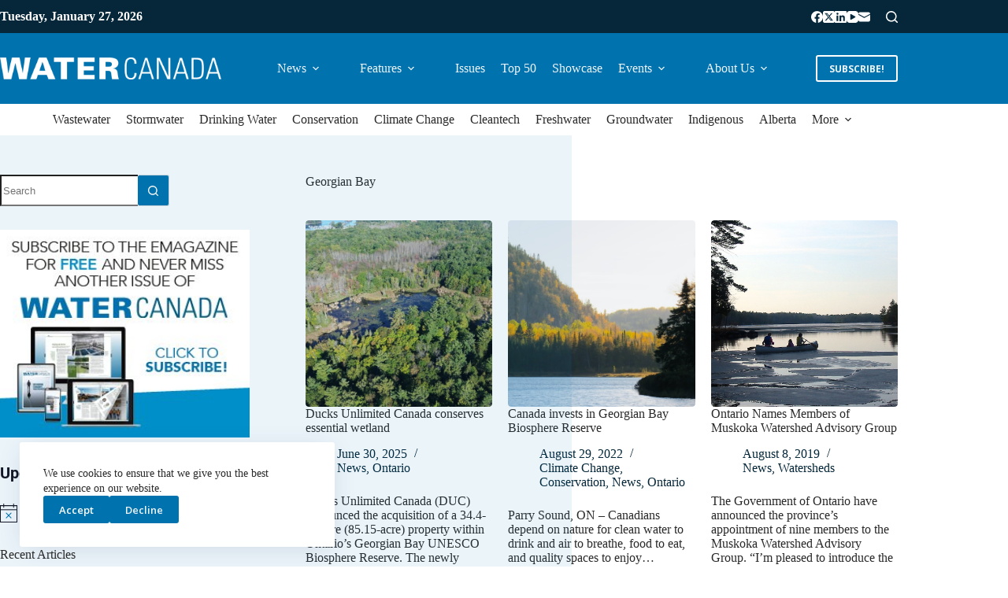

--- FILE ---
content_type: text/html; charset=UTF-8
request_url: https://www.watercanada.net/tag/georgian-bay/
body_size: 28394
content:
<!doctype html>
<html lang="en-US">
<head>
	
	<meta charset="UTF-8">
	<meta name="viewport" content="width=device-width, initial-scale=1, maximum-scale=5, viewport-fit=cover">
	<link rel="profile" href="https://gmpg.org/xfn/11">

	<meta name='robots' content='index, follow, max-image-preview:large, max-snippet:-1, max-video-preview:-1' />

	<!-- This site is optimized with the Yoast SEO plugin v26.7 - https://yoast.com/wordpress/plugins/seo/ -->
	<title>Georgian Bay Archives - Water Canada</title>
	<link rel="canonical" href="https://www.watercanada.net/tag/georgian-bay/" />
	<meta property="og:locale" content="en_US" />
	<meta property="og:type" content="article" />
	<meta property="og:title" content="Georgian Bay Archives - Water Canada" />
	<meta property="og:url" content="https://www.watercanada.net/tag/georgian-bay/" />
	<meta property="og:site_name" content="Water Canada" />
	<meta name="twitter:card" content="summary_large_image" />
	<script type="application/ld+json" class="yoast-schema-graph">{"@context":"https://schema.org","@graph":[{"@type":"CollectionPage","@id":"https://www.watercanada.net/tag/georgian-bay/","url":"https://www.watercanada.net/tag/georgian-bay/","name":"Georgian Bay Archives - Water Canada","isPartOf":{"@id":"https://www.watercanada.net/#website"},"primaryImageOfPage":{"@id":"https://www.watercanada.net/tag/georgian-bay/#primaryimage"},"image":{"@id":"https://www.watercanada.net/tag/georgian-bay/#primaryimage"},"thumbnailUrl":"https://www.watercanada.net/wp-content/uploads/2025/06/duckswetlands.jpg","breadcrumb":{"@id":"https://www.watercanada.net/tag/georgian-bay/#breadcrumb"},"inLanguage":"en-US"},{"@type":"ImageObject","inLanguage":"en-US","@id":"https://www.watercanada.net/tag/georgian-bay/#primaryimage","url":"https://www.watercanada.net/wp-content/uploads/2025/06/duckswetlands.jpg","contentUrl":"https://www.watercanada.net/wp-content/uploads/2025/06/duckswetlands.jpg","width":1000,"height":563},{"@type":"BreadcrumbList","@id":"https://www.watercanada.net/tag/georgian-bay/#breadcrumb","itemListElement":[{"@type":"ListItem","position":1,"name":"Home","item":"https://www.watercanada.net/"},{"@type":"ListItem","position":2,"name":"Georgian Bay"}]},{"@type":"WebSite","@id":"https://www.watercanada.net/#website","url":"https://www.watercanada.net/","name":"Water Canada","description":"From the source to tap and back again","publisher":{"@id":"https://www.watercanada.net/#organization"},"potentialAction":[{"@type":"SearchAction","target":{"@type":"EntryPoint","urlTemplate":"https://www.watercanada.net/?s={search_term_string}"},"query-input":{"@type":"PropertyValueSpecification","valueRequired":true,"valueName":"search_term_string"}}],"inLanguage":"en-US"},{"@type":"Organization","@id":"https://www.watercanada.net/#organization","name":"Water Canada","url":"https://www.watercanada.net/","logo":{"@type":"ImageObject","inLanguage":"en-US","@id":"https://www.watercanada.net/#/schema/logo/image/","url":"https://www.watercanada.net/wp-content/uploads/2025/02/WATER-CANADA_LOGO_REVERSE_TRAN.png","contentUrl":"https://www.watercanada.net/wp-content/uploads/2025/02/WATER-CANADA_LOGO_REVERSE_TRAN.png","width":2282,"height":227,"caption":"Water Canada"},"image":{"@id":"https://www.watercanada.net/#/schema/logo/image/"}}]}</script>
	<!-- / Yoast SEO plugin. -->


<link rel='dns-prefetch' href='//fonts.googleapis.com' />
<link rel="alternate" type="application/rss+xml" title="Water Canada &raquo; Feed" href="https://www.watercanada.net/feed/" />
<link rel="alternate" type="application/rss+xml" title="Water Canada &raquo; Comments Feed" href="https://www.watercanada.net/comments/feed/" />
<link rel="alternate" type="text/calendar" title="Water Canada &raquo; iCal Feed" href="https://www.watercanada.net/events/?ical=1" />
<link rel="alternate" type="application/rss+xml" title="Water Canada &raquo; Georgian Bay Tag Feed" href="https://www.watercanada.net/tag/georgian-bay/feed/" />
<!-- www.watercanada.net is managing ads with Advanced Ads 2.0.16 – https://wpadvancedads.com/ --><script id="water-ready">
			window.advanced_ads_ready=function(e,a){a=a||"complete";var d=function(e){return"interactive"===a?"loading"!==e:"complete"===e};d(document.readyState)?e():document.addEventListener("readystatechange",(function(a){d(a.target.readyState)&&e()}),{once:"interactive"===a})},window.advanced_ads_ready_queue=window.advanced_ads_ready_queue||[];		</script>
		<style id='wp-img-auto-sizes-contain-inline-css'>
img:is([sizes=auto i],[sizes^="auto," i]){contain-intrinsic-size:3000px 1500px}
/*# sourceURL=wp-img-auto-sizes-contain-inline-css */
</style>
<link rel='stylesheet' id='dce-animations-css' href='https://www.watercanada.net/wp-content/plugins/dynamic-content-for-elementor/assets/css/animations.css?ver=3.3.24' media='all' />
<link rel='stylesheet' id='blocksy-dynamic-global-css' href='https://www.watercanada.net/wp-content/uploads/blocksy/css/global.css?ver=99806' media='all' />
<link rel='stylesheet' id='tribe-events-pro-mini-calendar-block-styles-css' href='https://www.watercanada.net/wp-content/plugins/events-calendar-pro/build/css/tribe-events-pro-mini-calendar-block.css?ver=7.7.12' media='all' />
<link rel='stylesheet' id='tec-variables-skeleton-css' href='https://www.watercanada.net/wp-content/plugins/the-events-calendar/common/build/css/variables-skeleton.css?ver=6.10.1' media='all' />
<link rel='stylesheet' id='tec-variables-full-css' href='https://www.watercanada.net/wp-content/plugins/the-events-calendar/common/build/css/variables-full.css?ver=6.10.1' media='all' />
<link rel='stylesheet' id='tribe-events-v2-virtual-single-block-css' href='https://www.watercanada.net/wp-content/plugins/events-calendar-pro/build/css/events-virtual-single-block.css?ver=7.7.12' media='all' />
<link rel='stylesheet' id='wp-block-library-css' href='https://www.watercanada.net/wp-includes/css/dist/block-library/style.min.css?ver=6.9' media='all' />
<style id='global-styles-inline-css'>
:root{--wp--preset--aspect-ratio--square: 1;--wp--preset--aspect-ratio--4-3: 4/3;--wp--preset--aspect-ratio--3-4: 3/4;--wp--preset--aspect-ratio--3-2: 3/2;--wp--preset--aspect-ratio--2-3: 2/3;--wp--preset--aspect-ratio--16-9: 16/9;--wp--preset--aspect-ratio--9-16: 9/16;--wp--preset--color--black: #000000;--wp--preset--color--cyan-bluish-gray: #abb8c3;--wp--preset--color--white: #ffffff;--wp--preset--color--pale-pink: #f78da7;--wp--preset--color--vivid-red: #cf2e2e;--wp--preset--color--luminous-vivid-orange: #ff6900;--wp--preset--color--luminous-vivid-amber: #fcb900;--wp--preset--color--light-green-cyan: #7bdcb5;--wp--preset--color--vivid-green-cyan: #00d084;--wp--preset--color--pale-cyan-blue: #8ed1fc;--wp--preset--color--vivid-cyan-blue: #0693e3;--wp--preset--color--vivid-purple: #9b51e0;--wp--preset--color--palette-color-1: var(--theme-palette-color-1, #0073ae);--wp--preset--color--palette-color-2: var(--theme-palette-color-2, #052739);--wp--preset--color--palette-color-3: var(--theme-palette-color-3, #2a2a2a);--wp--preset--color--palette-color-4: var(--theme-palette-color-4, #2a2a2a);--wp--preset--color--palette-color-5: var(--theme-palette-color-5, #c4d1d9);--wp--preset--color--palette-color-6: var(--theme-palette-color-6, #eef4f8);--wp--preset--color--palette-color-7: var(--theme-palette-color-7, #ffffff);--wp--preset--color--palette-color-8: var(--theme-palette-color-8, #ffffff);--wp--preset--gradient--vivid-cyan-blue-to-vivid-purple: linear-gradient(135deg,rgb(6,147,227) 0%,rgb(155,81,224) 100%);--wp--preset--gradient--light-green-cyan-to-vivid-green-cyan: linear-gradient(135deg,rgb(122,220,180) 0%,rgb(0,208,130) 100%);--wp--preset--gradient--luminous-vivid-amber-to-luminous-vivid-orange: linear-gradient(135deg,rgb(252,185,0) 0%,rgb(255,105,0) 100%);--wp--preset--gradient--luminous-vivid-orange-to-vivid-red: linear-gradient(135deg,rgb(255,105,0) 0%,rgb(207,46,46) 100%);--wp--preset--gradient--very-light-gray-to-cyan-bluish-gray: linear-gradient(135deg,rgb(238,238,238) 0%,rgb(169,184,195) 100%);--wp--preset--gradient--cool-to-warm-spectrum: linear-gradient(135deg,rgb(74,234,220) 0%,rgb(151,120,209) 20%,rgb(207,42,186) 40%,rgb(238,44,130) 60%,rgb(251,105,98) 80%,rgb(254,248,76) 100%);--wp--preset--gradient--blush-light-purple: linear-gradient(135deg,rgb(255,206,236) 0%,rgb(152,150,240) 100%);--wp--preset--gradient--blush-bordeaux: linear-gradient(135deg,rgb(254,205,165) 0%,rgb(254,45,45) 50%,rgb(107,0,62) 100%);--wp--preset--gradient--luminous-dusk: linear-gradient(135deg,rgb(255,203,112) 0%,rgb(199,81,192) 50%,rgb(65,88,208) 100%);--wp--preset--gradient--pale-ocean: linear-gradient(135deg,rgb(255,245,203) 0%,rgb(182,227,212) 50%,rgb(51,167,181) 100%);--wp--preset--gradient--electric-grass: linear-gradient(135deg,rgb(202,248,128) 0%,rgb(113,206,126) 100%);--wp--preset--gradient--midnight: linear-gradient(135deg,rgb(2,3,129) 0%,rgb(40,116,252) 100%);--wp--preset--gradient--juicy-peach: linear-gradient(to right, #ffecd2 0%, #fcb69f 100%);--wp--preset--gradient--young-passion: linear-gradient(to right, #ff8177 0%, #ff867a 0%, #ff8c7f 21%, #f99185 52%, #cf556c 78%, #b12a5b 100%);--wp--preset--gradient--true-sunset: linear-gradient(to right, #fa709a 0%, #fee140 100%);--wp--preset--gradient--morpheus-den: linear-gradient(to top, #30cfd0 0%, #330867 100%);--wp--preset--gradient--plum-plate: linear-gradient(135deg, #667eea 0%, #764ba2 100%);--wp--preset--gradient--aqua-splash: linear-gradient(15deg, #13547a 0%, #80d0c7 100%);--wp--preset--gradient--love-kiss: linear-gradient(to top, #ff0844 0%, #ffb199 100%);--wp--preset--gradient--new-retrowave: linear-gradient(to top, #3b41c5 0%, #a981bb 49%, #ffc8a9 100%);--wp--preset--gradient--plum-bath: linear-gradient(to top, #cc208e 0%, #6713d2 100%);--wp--preset--gradient--high-flight: linear-gradient(to right, #0acffe 0%, #495aff 100%);--wp--preset--gradient--teen-party: linear-gradient(-225deg, #FF057C 0%, #8D0B93 50%, #321575 100%);--wp--preset--gradient--fabled-sunset: linear-gradient(-225deg, #231557 0%, #44107A 29%, #FF1361 67%, #FFF800 100%);--wp--preset--gradient--arielle-smile: radial-gradient(circle 248px at center, #16d9e3 0%, #30c7ec 47%, #46aef7 100%);--wp--preset--gradient--itmeo-branding: linear-gradient(180deg, #2af598 0%, #009efd 100%);--wp--preset--gradient--deep-blue: linear-gradient(to right, #6a11cb 0%, #2575fc 100%);--wp--preset--gradient--strong-bliss: linear-gradient(to right, #f78ca0 0%, #f9748f 19%, #fd868c 60%, #fe9a8b 100%);--wp--preset--gradient--sweet-period: linear-gradient(to top, #3f51b1 0%, #5a55ae 13%, #7b5fac 25%, #8f6aae 38%, #a86aa4 50%, #cc6b8e 62%, #f18271 75%, #f3a469 87%, #f7c978 100%);--wp--preset--gradient--purple-division: linear-gradient(to top, #7028e4 0%, #e5b2ca 100%);--wp--preset--gradient--cold-evening: linear-gradient(to top, #0c3483 0%, #a2b6df 100%, #6b8cce 100%, #a2b6df 100%);--wp--preset--gradient--mountain-rock: linear-gradient(to right, #868f96 0%, #596164 100%);--wp--preset--gradient--desert-hump: linear-gradient(to top, #c79081 0%, #dfa579 100%);--wp--preset--gradient--ethernal-constance: linear-gradient(to top, #09203f 0%, #537895 100%);--wp--preset--gradient--happy-memories: linear-gradient(-60deg, #ff5858 0%, #f09819 100%);--wp--preset--gradient--grown-early: linear-gradient(to top, #0ba360 0%, #3cba92 100%);--wp--preset--gradient--morning-salad: linear-gradient(-225deg, #B7F8DB 0%, #50A7C2 100%);--wp--preset--gradient--night-call: linear-gradient(-225deg, #AC32E4 0%, #7918F2 48%, #4801FF 100%);--wp--preset--gradient--mind-crawl: linear-gradient(-225deg, #473B7B 0%, #3584A7 51%, #30D2BE 100%);--wp--preset--gradient--angel-care: linear-gradient(-225deg, #FFE29F 0%, #FFA99F 48%, #FF719A 100%);--wp--preset--gradient--juicy-cake: linear-gradient(to top, #e14fad 0%, #f9d423 100%);--wp--preset--gradient--rich-metal: linear-gradient(to right, #d7d2cc 0%, #304352 100%);--wp--preset--gradient--mole-hall: linear-gradient(-20deg, #616161 0%, #9bc5c3 100%);--wp--preset--gradient--cloudy-knoxville: linear-gradient(120deg, #fdfbfb 0%, #ebedee 100%);--wp--preset--gradient--soft-grass: linear-gradient(to top, #c1dfc4 0%, #deecdd 100%);--wp--preset--gradient--saint-petersburg: linear-gradient(135deg, #f5f7fa 0%, #c3cfe2 100%);--wp--preset--gradient--everlasting-sky: linear-gradient(135deg, #fdfcfb 0%, #e2d1c3 100%);--wp--preset--gradient--kind-steel: linear-gradient(-20deg, #e9defa 0%, #fbfcdb 100%);--wp--preset--gradient--over-sun: linear-gradient(60deg, #abecd6 0%, #fbed96 100%);--wp--preset--gradient--premium-white: linear-gradient(to top, #d5d4d0 0%, #d5d4d0 1%, #eeeeec 31%, #efeeec 75%, #e9e9e7 100%);--wp--preset--gradient--clean-mirror: linear-gradient(45deg, #93a5cf 0%, #e4efe9 100%);--wp--preset--gradient--wild-apple: linear-gradient(to top, #d299c2 0%, #fef9d7 100%);--wp--preset--gradient--snow-again: linear-gradient(to top, #e6e9f0 0%, #eef1f5 100%);--wp--preset--gradient--confident-cloud: linear-gradient(to top, #dad4ec 0%, #dad4ec 1%, #f3e7e9 100%);--wp--preset--gradient--glass-water: linear-gradient(to top, #dfe9f3 0%, white 100%);--wp--preset--gradient--perfect-white: linear-gradient(-225deg, #E3FDF5 0%, #FFE6FA 100%);--wp--preset--font-size--small: 13px;--wp--preset--font-size--medium: 20px;--wp--preset--font-size--large: clamp(22px, 1.375rem + ((1vw - 3.2px) * 0.625), 30px);--wp--preset--font-size--x-large: clamp(30px, 1.875rem + ((1vw - 3.2px) * 1.563), 50px);--wp--preset--font-size--xx-large: clamp(45px, 2.813rem + ((1vw - 3.2px) * 2.734), 80px);--wp--preset--spacing--20: 0.44rem;--wp--preset--spacing--30: 0.67rem;--wp--preset--spacing--40: 1rem;--wp--preset--spacing--50: 1.5rem;--wp--preset--spacing--60: 2.25rem;--wp--preset--spacing--70: 3.38rem;--wp--preset--spacing--80: 5.06rem;--wp--preset--shadow--natural: 6px 6px 9px rgba(0, 0, 0, 0.2);--wp--preset--shadow--deep: 12px 12px 50px rgba(0, 0, 0, 0.4);--wp--preset--shadow--sharp: 6px 6px 0px rgba(0, 0, 0, 0.2);--wp--preset--shadow--outlined: 6px 6px 0px -3px rgb(255, 255, 255), 6px 6px rgb(0, 0, 0);--wp--preset--shadow--crisp: 6px 6px 0px rgb(0, 0, 0);}:root { --wp--style--global--content-size: var(--theme-block-max-width);--wp--style--global--wide-size: var(--theme-block-wide-max-width); }:where(body) { margin: 0; }.wp-site-blocks > .alignleft { float: left; margin-right: 2em; }.wp-site-blocks > .alignright { float: right; margin-left: 2em; }.wp-site-blocks > .aligncenter { justify-content: center; margin-left: auto; margin-right: auto; }:where(.wp-site-blocks) > * { margin-block-start: var(--theme-content-spacing); margin-block-end: 0; }:where(.wp-site-blocks) > :first-child { margin-block-start: 0; }:where(.wp-site-blocks) > :last-child { margin-block-end: 0; }:root { --wp--style--block-gap: var(--theme-content-spacing); }:root :where(.is-layout-flow) > :first-child{margin-block-start: 0;}:root :where(.is-layout-flow) > :last-child{margin-block-end: 0;}:root :where(.is-layout-flow) > *{margin-block-start: var(--theme-content-spacing);margin-block-end: 0;}:root :where(.is-layout-constrained) > :first-child{margin-block-start: 0;}:root :where(.is-layout-constrained) > :last-child{margin-block-end: 0;}:root :where(.is-layout-constrained) > *{margin-block-start: var(--theme-content-spacing);margin-block-end: 0;}:root :where(.is-layout-flex){gap: var(--theme-content-spacing);}:root :where(.is-layout-grid){gap: var(--theme-content-spacing);}.is-layout-flow > .alignleft{float: left;margin-inline-start: 0;margin-inline-end: 2em;}.is-layout-flow > .alignright{float: right;margin-inline-start: 2em;margin-inline-end: 0;}.is-layout-flow > .aligncenter{margin-left: auto !important;margin-right: auto !important;}.is-layout-constrained > .alignleft{float: left;margin-inline-start: 0;margin-inline-end: 2em;}.is-layout-constrained > .alignright{float: right;margin-inline-start: 2em;margin-inline-end: 0;}.is-layout-constrained > .aligncenter{margin-left: auto !important;margin-right: auto !important;}.is-layout-constrained > :where(:not(.alignleft):not(.alignright):not(.alignfull)){max-width: var(--wp--style--global--content-size);margin-left: auto !important;margin-right: auto !important;}.is-layout-constrained > .alignwide{max-width: var(--wp--style--global--wide-size);}body .is-layout-flex{display: flex;}.is-layout-flex{flex-wrap: wrap;align-items: center;}.is-layout-flex > :is(*, div){margin: 0;}body .is-layout-grid{display: grid;}.is-layout-grid > :is(*, div){margin: 0;}body{padding-top: 0px;padding-right: 0px;padding-bottom: 0px;padding-left: 0px;}:root :where(.wp-element-button, .wp-block-button__link){font-style: inherit;font-weight: inherit;letter-spacing: inherit;text-transform: inherit;}.has-black-color{color: var(--wp--preset--color--black) !important;}.has-cyan-bluish-gray-color{color: var(--wp--preset--color--cyan-bluish-gray) !important;}.has-white-color{color: var(--wp--preset--color--white) !important;}.has-pale-pink-color{color: var(--wp--preset--color--pale-pink) !important;}.has-vivid-red-color{color: var(--wp--preset--color--vivid-red) !important;}.has-luminous-vivid-orange-color{color: var(--wp--preset--color--luminous-vivid-orange) !important;}.has-luminous-vivid-amber-color{color: var(--wp--preset--color--luminous-vivid-amber) !important;}.has-light-green-cyan-color{color: var(--wp--preset--color--light-green-cyan) !important;}.has-vivid-green-cyan-color{color: var(--wp--preset--color--vivid-green-cyan) !important;}.has-pale-cyan-blue-color{color: var(--wp--preset--color--pale-cyan-blue) !important;}.has-vivid-cyan-blue-color{color: var(--wp--preset--color--vivid-cyan-blue) !important;}.has-vivid-purple-color{color: var(--wp--preset--color--vivid-purple) !important;}.has-palette-color-1-color{color: var(--wp--preset--color--palette-color-1) !important;}.has-palette-color-2-color{color: var(--wp--preset--color--palette-color-2) !important;}.has-palette-color-3-color{color: var(--wp--preset--color--palette-color-3) !important;}.has-palette-color-4-color{color: var(--wp--preset--color--palette-color-4) !important;}.has-palette-color-5-color{color: var(--wp--preset--color--palette-color-5) !important;}.has-palette-color-6-color{color: var(--wp--preset--color--palette-color-6) !important;}.has-palette-color-7-color{color: var(--wp--preset--color--palette-color-7) !important;}.has-palette-color-8-color{color: var(--wp--preset--color--palette-color-8) !important;}.has-black-background-color{background-color: var(--wp--preset--color--black) !important;}.has-cyan-bluish-gray-background-color{background-color: var(--wp--preset--color--cyan-bluish-gray) !important;}.has-white-background-color{background-color: var(--wp--preset--color--white) !important;}.has-pale-pink-background-color{background-color: var(--wp--preset--color--pale-pink) !important;}.has-vivid-red-background-color{background-color: var(--wp--preset--color--vivid-red) !important;}.has-luminous-vivid-orange-background-color{background-color: var(--wp--preset--color--luminous-vivid-orange) !important;}.has-luminous-vivid-amber-background-color{background-color: var(--wp--preset--color--luminous-vivid-amber) !important;}.has-light-green-cyan-background-color{background-color: var(--wp--preset--color--light-green-cyan) !important;}.has-vivid-green-cyan-background-color{background-color: var(--wp--preset--color--vivid-green-cyan) !important;}.has-pale-cyan-blue-background-color{background-color: var(--wp--preset--color--pale-cyan-blue) !important;}.has-vivid-cyan-blue-background-color{background-color: var(--wp--preset--color--vivid-cyan-blue) !important;}.has-vivid-purple-background-color{background-color: var(--wp--preset--color--vivid-purple) !important;}.has-palette-color-1-background-color{background-color: var(--wp--preset--color--palette-color-1) !important;}.has-palette-color-2-background-color{background-color: var(--wp--preset--color--palette-color-2) !important;}.has-palette-color-3-background-color{background-color: var(--wp--preset--color--palette-color-3) !important;}.has-palette-color-4-background-color{background-color: var(--wp--preset--color--palette-color-4) !important;}.has-palette-color-5-background-color{background-color: var(--wp--preset--color--palette-color-5) !important;}.has-palette-color-6-background-color{background-color: var(--wp--preset--color--palette-color-6) !important;}.has-palette-color-7-background-color{background-color: var(--wp--preset--color--palette-color-7) !important;}.has-palette-color-8-background-color{background-color: var(--wp--preset--color--palette-color-8) !important;}.has-black-border-color{border-color: var(--wp--preset--color--black) !important;}.has-cyan-bluish-gray-border-color{border-color: var(--wp--preset--color--cyan-bluish-gray) !important;}.has-white-border-color{border-color: var(--wp--preset--color--white) !important;}.has-pale-pink-border-color{border-color: var(--wp--preset--color--pale-pink) !important;}.has-vivid-red-border-color{border-color: var(--wp--preset--color--vivid-red) !important;}.has-luminous-vivid-orange-border-color{border-color: var(--wp--preset--color--luminous-vivid-orange) !important;}.has-luminous-vivid-amber-border-color{border-color: var(--wp--preset--color--luminous-vivid-amber) !important;}.has-light-green-cyan-border-color{border-color: var(--wp--preset--color--light-green-cyan) !important;}.has-vivid-green-cyan-border-color{border-color: var(--wp--preset--color--vivid-green-cyan) !important;}.has-pale-cyan-blue-border-color{border-color: var(--wp--preset--color--pale-cyan-blue) !important;}.has-vivid-cyan-blue-border-color{border-color: var(--wp--preset--color--vivid-cyan-blue) !important;}.has-vivid-purple-border-color{border-color: var(--wp--preset--color--vivid-purple) !important;}.has-palette-color-1-border-color{border-color: var(--wp--preset--color--palette-color-1) !important;}.has-palette-color-2-border-color{border-color: var(--wp--preset--color--palette-color-2) !important;}.has-palette-color-3-border-color{border-color: var(--wp--preset--color--palette-color-3) !important;}.has-palette-color-4-border-color{border-color: var(--wp--preset--color--palette-color-4) !important;}.has-palette-color-5-border-color{border-color: var(--wp--preset--color--palette-color-5) !important;}.has-palette-color-6-border-color{border-color: var(--wp--preset--color--palette-color-6) !important;}.has-palette-color-7-border-color{border-color: var(--wp--preset--color--palette-color-7) !important;}.has-palette-color-8-border-color{border-color: var(--wp--preset--color--palette-color-8) !important;}.has-vivid-cyan-blue-to-vivid-purple-gradient-background{background: var(--wp--preset--gradient--vivid-cyan-blue-to-vivid-purple) !important;}.has-light-green-cyan-to-vivid-green-cyan-gradient-background{background: var(--wp--preset--gradient--light-green-cyan-to-vivid-green-cyan) !important;}.has-luminous-vivid-amber-to-luminous-vivid-orange-gradient-background{background: var(--wp--preset--gradient--luminous-vivid-amber-to-luminous-vivid-orange) !important;}.has-luminous-vivid-orange-to-vivid-red-gradient-background{background: var(--wp--preset--gradient--luminous-vivid-orange-to-vivid-red) !important;}.has-very-light-gray-to-cyan-bluish-gray-gradient-background{background: var(--wp--preset--gradient--very-light-gray-to-cyan-bluish-gray) !important;}.has-cool-to-warm-spectrum-gradient-background{background: var(--wp--preset--gradient--cool-to-warm-spectrum) !important;}.has-blush-light-purple-gradient-background{background: var(--wp--preset--gradient--blush-light-purple) !important;}.has-blush-bordeaux-gradient-background{background: var(--wp--preset--gradient--blush-bordeaux) !important;}.has-luminous-dusk-gradient-background{background: var(--wp--preset--gradient--luminous-dusk) !important;}.has-pale-ocean-gradient-background{background: var(--wp--preset--gradient--pale-ocean) !important;}.has-electric-grass-gradient-background{background: var(--wp--preset--gradient--electric-grass) !important;}.has-midnight-gradient-background{background: var(--wp--preset--gradient--midnight) !important;}.has-juicy-peach-gradient-background{background: var(--wp--preset--gradient--juicy-peach) !important;}.has-young-passion-gradient-background{background: var(--wp--preset--gradient--young-passion) !important;}.has-true-sunset-gradient-background{background: var(--wp--preset--gradient--true-sunset) !important;}.has-morpheus-den-gradient-background{background: var(--wp--preset--gradient--morpheus-den) !important;}.has-plum-plate-gradient-background{background: var(--wp--preset--gradient--plum-plate) !important;}.has-aqua-splash-gradient-background{background: var(--wp--preset--gradient--aqua-splash) !important;}.has-love-kiss-gradient-background{background: var(--wp--preset--gradient--love-kiss) !important;}.has-new-retrowave-gradient-background{background: var(--wp--preset--gradient--new-retrowave) !important;}.has-plum-bath-gradient-background{background: var(--wp--preset--gradient--plum-bath) !important;}.has-high-flight-gradient-background{background: var(--wp--preset--gradient--high-flight) !important;}.has-teen-party-gradient-background{background: var(--wp--preset--gradient--teen-party) !important;}.has-fabled-sunset-gradient-background{background: var(--wp--preset--gradient--fabled-sunset) !important;}.has-arielle-smile-gradient-background{background: var(--wp--preset--gradient--arielle-smile) !important;}.has-itmeo-branding-gradient-background{background: var(--wp--preset--gradient--itmeo-branding) !important;}.has-deep-blue-gradient-background{background: var(--wp--preset--gradient--deep-blue) !important;}.has-strong-bliss-gradient-background{background: var(--wp--preset--gradient--strong-bliss) !important;}.has-sweet-period-gradient-background{background: var(--wp--preset--gradient--sweet-period) !important;}.has-purple-division-gradient-background{background: var(--wp--preset--gradient--purple-division) !important;}.has-cold-evening-gradient-background{background: var(--wp--preset--gradient--cold-evening) !important;}.has-mountain-rock-gradient-background{background: var(--wp--preset--gradient--mountain-rock) !important;}.has-desert-hump-gradient-background{background: var(--wp--preset--gradient--desert-hump) !important;}.has-ethernal-constance-gradient-background{background: var(--wp--preset--gradient--ethernal-constance) !important;}.has-happy-memories-gradient-background{background: var(--wp--preset--gradient--happy-memories) !important;}.has-grown-early-gradient-background{background: var(--wp--preset--gradient--grown-early) !important;}.has-morning-salad-gradient-background{background: var(--wp--preset--gradient--morning-salad) !important;}.has-night-call-gradient-background{background: var(--wp--preset--gradient--night-call) !important;}.has-mind-crawl-gradient-background{background: var(--wp--preset--gradient--mind-crawl) !important;}.has-angel-care-gradient-background{background: var(--wp--preset--gradient--angel-care) !important;}.has-juicy-cake-gradient-background{background: var(--wp--preset--gradient--juicy-cake) !important;}.has-rich-metal-gradient-background{background: var(--wp--preset--gradient--rich-metal) !important;}.has-mole-hall-gradient-background{background: var(--wp--preset--gradient--mole-hall) !important;}.has-cloudy-knoxville-gradient-background{background: var(--wp--preset--gradient--cloudy-knoxville) !important;}.has-soft-grass-gradient-background{background: var(--wp--preset--gradient--soft-grass) !important;}.has-saint-petersburg-gradient-background{background: var(--wp--preset--gradient--saint-petersburg) !important;}.has-everlasting-sky-gradient-background{background: var(--wp--preset--gradient--everlasting-sky) !important;}.has-kind-steel-gradient-background{background: var(--wp--preset--gradient--kind-steel) !important;}.has-over-sun-gradient-background{background: var(--wp--preset--gradient--over-sun) !important;}.has-premium-white-gradient-background{background: var(--wp--preset--gradient--premium-white) !important;}.has-clean-mirror-gradient-background{background: var(--wp--preset--gradient--clean-mirror) !important;}.has-wild-apple-gradient-background{background: var(--wp--preset--gradient--wild-apple) !important;}.has-snow-again-gradient-background{background: var(--wp--preset--gradient--snow-again) !important;}.has-confident-cloud-gradient-background{background: var(--wp--preset--gradient--confident-cloud) !important;}.has-glass-water-gradient-background{background: var(--wp--preset--gradient--glass-water) !important;}.has-perfect-white-gradient-background{background: var(--wp--preset--gradient--perfect-white) !important;}.has-small-font-size{font-size: var(--wp--preset--font-size--small) !important;}.has-medium-font-size{font-size: var(--wp--preset--font-size--medium) !important;}.has-large-font-size{font-size: var(--wp--preset--font-size--large) !important;}.has-x-large-font-size{font-size: var(--wp--preset--font-size--x-large) !important;}.has-xx-large-font-size{font-size: var(--wp--preset--font-size--xx-large) !important;}
:root :where(.wp-block-pullquote){font-size: clamp(0.984em, 0.984rem + ((1vw - 0.2em) * 0.645), 1.5em);line-height: 1.6;}
/*# sourceURL=global-styles-inline-css */
</style>
<link rel='stylesheet' id='tribe-events-v2-single-skeleton-css' href='https://www.watercanada.net/wp-content/plugins/the-events-calendar/build/css/tribe-events-single-skeleton.css?ver=6.15.14' media='all' />
<link rel='stylesheet' id='tribe-events-v2-single-skeleton-full-css' href='https://www.watercanada.net/wp-content/plugins/the-events-calendar/build/css/tribe-events-single-full.css?ver=6.15.14' media='all' />
<link rel='stylesheet' id='tec-events-elementor-widgets-base-styles-css' href='https://www.watercanada.net/wp-content/plugins/the-events-calendar/build/css/integrations/plugins/elementor/widgets/widget-base.css?ver=6.15.14' media='all' />
<link rel='stylesheet' id='dce-style-css' href='https://www.watercanada.net/wp-content/plugins/dynamic-content-for-elementor/assets/css/style.min.css?ver=3.3.24' media='all' />
<link rel='stylesheet' id='dce-hidden-label-css' href='https://www.watercanada.net/wp-content/plugins/dynamic-content-for-elementor/assets/css/hidden-label.min.css?ver=3.3.24' media='all' />
<link rel='stylesheet' id='dce-dynamic-visibility-css' href='https://www.watercanada.net/wp-content/plugins/dynamic-content-for-elementor/assets/css/dynamic-visibility.min.css?ver=3.3.24' media='all' />
<link rel='stylesheet' id='dce-tooltip-css' href='https://www.watercanada.net/wp-content/plugins/dynamic-content-for-elementor/assets/css/tooltip.min.css?ver=3.3.24' media='all' />
<link rel='stylesheet' id='dce-pageScroll-css' href='https://www.watercanada.net/wp-content/plugins/dynamic-content-for-elementor/assets/css/page-scroll.min.css?ver=3.3.24' media='all' />
<link rel='stylesheet' id='dce-reveal-css' href='https://www.watercanada.net/wp-content/plugins/dynamic-content-for-elementor/assets/css/reveal.min.css?ver=3.3.24' media='all' />
<link rel='stylesheet' id='dce-plyr-css' href='https://www.watercanada.net/wp-content/plugins/dynamic-content-for-elementor/assets/node/plyr/plyr.css?ver=3.3.24' media='all' />
<link rel='stylesheet' id='blocksy-fonts-font-source-google-css' href='https://fonts.googleapis.com/css2?family=Open%20Sans:wght@400;500;600;700;800;900&#038;family=Roboto:wght@700&#038;display=swap' media='all' />
<link rel='stylesheet' id='ct-main-styles-css' href='https://www.watercanada.net/wp-content/themes/blocksy/static/bundle/main.min.css?ver=2.1.25' media='all' />
<link rel='stylesheet' id='ct-page-title-styles-css' href='https://www.watercanada.net/wp-content/themes/blocksy/static/bundle/page-title.min.css?ver=2.1.25' media='all' />
<link rel='stylesheet' id='ct-sidebar-styles-css' href='https://www.watercanada.net/wp-content/themes/blocksy/static/bundle/sidebar.min.css?ver=2.1.25' media='all' />
<link rel='stylesheet' id='ct-elementor-styles-css' href='https://www.watercanada.net/wp-content/themes/blocksy/static/bundle/elementor-frontend.min.css?ver=2.1.25' media='all' />
<link rel='stylesheet' id='ct-tribe-events-styles-css' href='https://www.watercanada.net/wp-content/themes/blocksy/static/bundle/tribe-events.min.css?ver=2.1.25' media='all' />
<link rel='stylesheet' id='blocksy-ext-mega-menu-styles-css' href='https://www.watercanada.net/wp-content/plugins/blocksy-companion-pro/framework/premium/extensions/mega-menu/static/bundle/main.min.css?ver=2.1.25' media='all' />
<link rel='stylesheet' id='blocksy-ext-post-types-extra-styles-css' href='https://www.watercanada.net/wp-content/plugins/blocksy-companion-pro/framework/premium/extensions/post-types-extra/static/bundle/main.min.css?ver=2.1.25' media='all' />
<link rel='stylesheet' id='jquery-chosen-css' href='https://www.watercanada.net/wp-content/plugins/jet-search/assets/lib/chosen/chosen.min.css?ver=1.8.7' media='all' />
<link rel='stylesheet' id='jet-search-css' href='https://www.watercanada.net/wp-content/plugins/jet-search/assets/css/jet-search.css?ver=3.5.16.1' media='all' />
<script src="https://www.watercanada.net/wp-includes/js/jquery/jquery.min.js?ver=3.7.1" id="jquery-core-js"></script>
<script src="https://www.watercanada.net/wp-includes/js/jquery/jquery-migrate.min.js?ver=3.4.1" id="jquery-migrate-js"></script>
<script src="https://www.watercanada.net/wp-includes/js/imagesloaded.min.js?ver=6.9" id="imagesLoaded-js"></script>
<script id="advanced-ads-advanced-js-js-extra">
var advads_options = {"blog_id":"1","privacy":{"enabled":false,"state":"not_needed"}};
//# sourceURL=advanced-ads-advanced-js-js-extra
</script>
<script src="https://www.watercanada.net/wp-content/plugins/advanced-ads/public/assets/js/advanced.min.js?ver=2.0.16" id="advanced-ads-advanced-js-js"></script>
<script id="advanced_ads_pro/visitor_conditions-js-extra">
var advanced_ads_pro_visitor_conditions = {"referrer_cookie_name":"advanced_ads_pro_visitor_referrer","referrer_exdays":"365","page_impr_cookie_name":"advanced_ads_page_impressions","page_impr_exdays":"3650"};
//# sourceURL=advanced_ads_pro%2Fvisitor_conditions-js-extra
</script>
<script src="https://www.watercanada.net/wp-content/plugins/advanced-ads-pro/modules/advanced-visitor-conditions/inc/conditions.min.js?ver=3.0.8" id="advanced_ads_pro/visitor_conditions-js"></script>
<link rel="https://api.w.org/" href="https://www.watercanada.net/wp-json/" /><link rel="alternate" title="JSON" type="application/json" href="https://www.watercanada.net/wp-json/wp/v2/tags/7429" /><link rel="EditURI" type="application/rsd+xml" title="RSD" href="https://www.watercanada.net/xmlrpc.php?rsd" />
<meta name="generator" content="WordPress 6.9" />
<meta name="tec-api-version" content="v1"><meta name="tec-api-origin" content="https://www.watercanada.net"><link rel="alternate" href="https://www.watercanada.net/wp-json/tribe/events/v1/events/?tags=georgian-bay" /><noscript><link rel='stylesheet' href='https://www.watercanada.net/wp-content/themes/blocksy/static/bundle/no-scripts.min.css' type='text/css'></noscript>
<meta name="generator" content="Elementor 3.34.3; features: e_font_icon_svg, additional_custom_breakpoints; settings: css_print_method-external, google_font-enabled, font_display-swap">
		<script type="text/javascript">
			var advadsCfpQueue = [];
			var advadsCfpAd = function( adID ) {
				if ( 'undefined' === typeof advadsProCfp ) {
					advadsCfpQueue.push( adID )
				} else {
					advadsProCfp.addElement( adID )
				}
			}
		</script>
					<style>
				.e-con.e-parent:nth-of-type(n+4):not(.e-lazyloaded):not(.e-no-lazyload),
				.e-con.e-parent:nth-of-type(n+4):not(.e-lazyloaded):not(.e-no-lazyload) * {
					background-image: none !important;
				}
				@media screen and (max-height: 1024px) {
					.e-con.e-parent:nth-of-type(n+3):not(.e-lazyloaded):not(.e-no-lazyload),
					.e-con.e-parent:nth-of-type(n+3):not(.e-lazyloaded):not(.e-no-lazyload) * {
						background-image: none !important;
					}
				}
				@media screen and (max-height: 640px) {
					.e-con.e-parent:nth-of-type(n+2):not(.e-lazyloaded):not(.e-no-lazyload),
					.e-con.e-parent:nth-of-type(n+2):not(.e-lazyloaded):not(.e-no-lazyload) * {
						background-image: none !important;
					}
				}
			</style>
			<!-- Google Tag Manager -->
<script>(function(w,d,s,l,i){w[l]=w[l]||[];w[l].push({'gtm.start':
new Date().getTime(),event:'gtm.js'});var f=d.getElementsByTagName(s)[0],
j=d.createElement(s),dl=l!='dataLayer'?'&l='+l:'';j.async=true;j.src=
'https://www.googletagmanager.com/gtm.js?id='+i+dl;f.parentNode.insertBefore(j,f);
})(window,document,'script','dataLayer','GTM-THSX7Z6L');</script>
<!-- End Google Tag Manager --><script src="/wp-content/mu-plugins/captaincore-analytics.js" data-site="KZRZTMHT" defer></script>
<link rel="icon" href="https://www.watercanada.net/wp-content/uploads/2025/01/cropped-favicon-wc-32x32.jpg" sizes="32x32" />
<link rel="icon" href="https://www.watercanada.net/wp-content/uploads/2025/01/cropped-favicon-wc-192x192.jpg" sizes="192x192" />
<link rel="apple-touch-icon" href="https://www.watercanada.net/wp-content/uploads/2025/01/cropped-favicon-wc-180x180.jpg" />
<meta name="msapplication-TileImage" content="https://www.watercanada.net/wp-content/uploads/2025/01/cropped-favicon-wc-270x270.jpg" />
		<style id="wp-custom-css">
			

.tribe-common .tribe-common-h6 {
    font-size: 20px!Important;
    font-family: 'roboto'!Important;
    font-weight: 700 !important;
}

.tribe-common-h7{
    line-height: 15px! Important;
}

.tribe-common.tribe-common--breakpoint-medium button.tribe-events-c-top-bar__datepicker-button {
    font-size: var(--tec-font-size-8);
    display: none;
}




/* Add custom SVG arrow before each linked post title */
.player-icon a::before {
  content: "";
  display: inline-block;
  width: 8px;                        /* size of the icon */
  height: 8px;
  margin-right: 1px;
	/* space between icon & text */
  background-image: url('https://www.watercanada.net/wp-content/uploads/2025/09/arrow-right.svg');
  background-repeat: no-repeat;
  background-size: contain;           /* keep proportions */
  background-position: center;
  vertical-align: middle;             /* aligns nicely with text */
}







.ct-search-form {
    position: relative;
    display: flex
;
    isolation: isolate;
    --theme-link-initial-color: var(--theme-text-color);
    border-radius: 4px ! Important;
}

.ct-sidebar .ct-widget:not(:last-child) {
    margin-bottom: 30px;
}

.ct-search-results a {
    font-size: 12px;
}

.ct-search-form .wp-element-button[data-button*=icon]{
    --theme-icon-color: rgb(250 250 250);
    background-color: #0073ae;
}

.ct-search-form[data-taxonomy-filter=true] input, .ct-search-form[data-form-controls=inside] input, .ct-search-form[data-form-controls=inside] select {
    border-inline-end: 0;
    border-start-end-radius: 0;
    border-end-end-radius: 0;
    background-color: #fff;
}		</style>
			</head>


<body class="archive tag tag-georgian-bay tag-7429 wp-custom-logo wp-embed-responsive wp-theme-blocksy tribe-no-js page-template-blocksy elementor-default elementor-kit-5000077292 aa-prefix-water- ct-elementor-default-template" data-link="type-2" data-prefix="categories" data-header="type-1:sticky" data-footer="type-1">

<!-- Google Tag Manager (noscript) -->
<noscript><iframe src="https://www.googletagmanager.com/ns.html?id=GTM-THSX7Z6L"
height="0" width="0" style="display:none;visibility:hidden"></iframe></noscript>
<!-- End Google Tag Manager (noscript) --><a class="skip-link screen-reader-text" href="#main">Skip to content</a><div class="ct-drawer-canvas" data-location="start">
		<div id="search-modal" class="ct-panel" data-behaviour="modal" role="dialog" aria-label="Search modal" inert>
			<div class="ct-panel-actions">
				<button class="ct-toggle-close" data-type="type-1" aria-label="Close search modal">
					<svg class="ct-icon" width="12" height="12" viewBox="0 0 15 15"><path d="M1 15a1 1 0 01-.71-.29 1 1 0 010-1.41l5.8-5.8-5.8-5.8A1 1 0 011.7.29l5.8 5.8 5.8-5.8a1 1 0 011.41 1.41l-5.8 5.8 5.8 5.8a1 1 0 01-1.41 1.41l-5.8-5.8-5.8 5.8A1 1 0 011 15z"/></svg>				</button>
			</div>

			<div class="ct-panel-content">
				

<form role="search" method="get" class="ct-search-form"  action="https://www.watercanada.net/" aria-haspopup="listbox" data-live-results="thumbs">

	<input
		type="search" class="modal-field"		placeholder="Search"
		value=""
		name="s"
		autocomplete="off"
		title="Search for..."
		aria-label="Search for..."
			>

	<div class="ct-search-form-controls">
		
		<button type="submit" class="wp-element-button" data-button="icon" aria-label="Search button">
			<svg class="ct-icon ct-search-button-content" aria-hidden="true" width="15" height="15" viewBox="0 0 15 15"><path d="M14.8,13.7L12,11c0.9-1.2,1.5-2.6,1.5-4.2c0-3.7-3-6.8-6.8-6.8S0,3,0,6.8s3,6.8,6.8,6.8c1.6,0,3.1-0.6,4.2-1.5l2.8,2.8c0.1,0.1,0.3,0.2,0.5,0.2s0.4-0.1,0.5-0.2C15.1,14.5,15.1,14,14.8,13.7z M1.5,6.8c0-2.9,2.4-5.2,5.2-5.2S12,3.9,12,6.8S9.6,12,6.8,12S1.5,9.6,1.5,6.8z"/></svg>
			<span class="ct-ajax-loader">
				<svg viewBox="0 0 24 24">
					<circle cx="12" cy="12" r="10" opacity="0.2" fill="none" stroke="currentColor" stroke-miterlimit="10" stroke-width="2"/>

					<path d="m12,2c5.52,0,10,4.48,10,10" fill="none" stroke="currentColor" stroke-linecap="round" stroke-miterlimit="10" stroke-width="2">
						<animateTransform
							attributeName="transform"
							attributeType="XML"
							type="rotate"
							dur="0.6s"
							from="0 12 12"
							to="360 12 12"
							repeatCount="indefinite"
						/>
					</path>
				</svg>
			</span>
		</button>

		
					<input type="hidden" name="ct_post_type" value="post:page:expert-directory">
		
		

			</div>

			<div class="screen-reader-text" aria-live="polite" role="status">
			No results		</div>
	
</form>


			</div>
		</div>

		<div id="offcanvas" class="ct-panel ct-header" data-behaviour="modal" role="dialog" aria-label="Offcanvas modal" inert="">
		<div class="ct-panel-actions">
			
			<button class="ct-toggle-close" data-type="type-1" aria-label="Close drawer">
				<svg class="ct-icon" width="12" height="12" viewBox="0 0 15 15"><path d="M1 15a1 1 0 01-.71-.29 1 1 0 010-1.41l5.8-5.8-5.8-5.8A1 1 0 011.7.29l5.8 5.8 5.8-5.8a1 1 0 011.41 1.41l-5.8 5.8 5.8 5.8a1 1 0 01-1.41 1.41l-5.8-5.8-5.8 5.8A1 1 0 011 15z"/></svg>
			</button>
		</div>
		<div class="ct-panel-content" data-device="desktop"><div class="ct-panel-content-inner"></div></div><div class="ct-panel-content" data-device="mobile"><div class="ct-panel-content-inner">
<a href="https://www.watercanada.net/" class="site-logo-container" data-id="offcanvas-logo" rel="home" itemprop="url">
			<img fetchpriority="high" width="2282" height="227" src="https://www.watercanada.net/wp-content/uploads/2025/02/WATER-CANADA_LOGO_REVERSE_TRAN.png" class="default-logo" alt="Water Canada" decoding="async" srcset="https://www.watercanada.net/wp-content/uploads/2025/02/WATER-CANADA_LOGO_REVERSE_TRAN.png 2282w, https://www.watercanada.net/wp-content/uploads/2025/02/WATER-CANADA_LOGO_REVERSE_TRAN-1000x99.png 1000w, https://www.watercanada.net/wp-content/uploads/2025/02/WATER-CANADA_LOGO_REVERSE_TRAN-1024x102.png 1024w, https://www.watercanada.net/wp-content/uploads/2025/02/WATER-CANADA_LOGO_REVERSE_TRAN-150x15.png 150w, https://www.watercanada.net/wp-content/uploads/2025/02/WATER-CANADA_LOGO_REVERSE_TRAN-768x76.png 768w, https://www.watercanada.net/wp-content/uploads/2025/02/WATER-CANADA_LOGO_REVERSE_TRAN-1536x153.png 1536w, https://www.watercanada.net/wp-content/uploads/2025/02/WATER-CANADA_LOGO_REVERSE_TRAN-2048x204.png 2048w" sizes="(max-width: 2282px) 100vw, 2282px" />	</a>


<nav
	class="mobile-menu menu-container has-submenu"
	data-id="mobile-menu" data-interaction="click" data-toggle-type="type-1" data-submenu-dots="no"	aria-label="Main Menu">

	<ul id="menu-main-menu-1" class=""><li class="menu-item menu-item-type-post_type menu-item-object-page current_page_parent menu-item-93"><a href="https://www.watercanada.net/news/" class="ct-menu-link">News</a></li>
<li class="menu-item menu-item-type-post_type menu-item-object-page menu-item-91"><a href="https://www.watercanada.net/features/" class="ct-menu-link">Features</a></li>
<li class="menu-item menu-item-type-post_type menu-item-object-page menu-item-5000077388"><a href="https://www.watercanada.net/magazine/" class="ct-menu-link">Issues</a></li>
<li class="menu-item menu-item-type-custom menu-item-object-custom menu-item-5000074158"><a href="https://www.watercanada.net/top-50-water-projects/" class="ct-menu-link">Top 50</a></li>
<li class="menu-item menu-item-type-post_type menu-item-object-page menu-item-5000077476"><a href="https://www.watercanada.net/showcase/" class="ct-menu-link">Showcase</a></li>
<li class="menu-item menu-item-type-post_type menu-item-object-page menu-item-has-children menu-item-5000059635"><span class="ct-sub-menu-parent"><a href="https://www.watercanada.net/upcoming-events/" class="ct-menu-link">Events</a><button class="ct-toggle-dropdown-mobile" aria-label="Expand dropdown menu" aria-haspopup="true" aria-expanded="false"><svg class="ct-icon toggle-icon-1" width="15" height="15" viewBox="0 0 15 15" aria-hidden="true"><path d="M3.9,5.1l3.6,3.6l3.6-3.6l1.4,0.7l-5,5l-5-5L3.9,5.1z"/></svg></button></span>
<ul class="sub-menu">
	<li class="menu-item menu-item-type-post_type menu-item-object-page menu-item-5000077860"><a href="https://www.watercanada.net/ripple-effect/" class="ct-menu-link">Ripple Effect Fundraiser</a></li>
	<li class="menu-item menu-item-type-custom menu-item-object-custom menu-item-5000075554"><a target="_blank" href="https://watersummit.ca/home/water-canada-awards/" class="ct-menu-link">Water Canada Awards</a></li>
	<li class="menu-item menu-item-type-post_type menu-item-object-page menu-item-5000078668"><a href="https://www.watercanada.net/downstream/" class="ct-menu-link">Downstream</a></li>
	<li class="menu-item menu-item-type-post_type menu-item-object-page menu-item-5000067028"><a href="https://www.watercanada.net/water-canada-webinar-series/" class="ct-menu-link">Water Canada Webinar Series</a></li>
	<li class="menu-item menu-item-type-custom menu-item-object-custom menu-item-5000072246"><a target="_blank" href="https://watersummit.ca" class="ct-menu-link">Water Canada Summit</a></li>
</ul>
</li>
<li class="menu-item menu-item-type-post_type menu-item-object-page menu-item-has-children menu-item-5000072723"><span class="ct-sub-menu-parent"><a href="https://www.watercanada.net/about-us/" class="ct-menu-link">About Us</a><button class="ct-toggle-dropdown-mobile" aria-label="Expand dropdown menu" aria-haspopup="true" aria-expanded="false"><svg class="ct-icon toggle-icon-1" width="15" height="15" viewBox="0 0 15 15" aria-hidden="true"><path d="M3.9,5.1l3.6,3.6l3.6-3.6l1.4,0.7l-5,5l-5-5L3.9,5.1z"/></svg></button></span>
<ul class="sub-menu">
	<li class="menu-item menu-item-type-post_type menu-item-object-page menu-item-5000079220"><a href="https://www.watercanada.net/water-canadas-advisory-board/" class="ct-menu-link">Advisory Board</a></li>
	<li class="menu-item menu-item-type-post_type menu-item-object-page menu-item-5000063144"><a href="https://www.watercanada.net/media-kit/" class="ct-menu-link">Media Kit</a></li>
	<li class="menu-item menu-item-type-custom menu-item-object-custom menu-item-5000078781"><a target="_blank" href="https://mysubscription.ca/water/" class="ct-menu-link">Subscribe</a></li>
	<li class="menu-item menu-item-type-post_type menu-item-object-page menu-item-5000072722"><a href="https://www.watercanada.net/contact-us/" class="ct-menu-link">Contact Us</a></li>
</ul>
</li>
</ul></nav>


<div
	class="ct-header-cta"
	data-id="button">
	<a
		href="https://mysubscription.ca/water/"
		class="ct-button-ghost"
		data-size="small" aria-label="SUBSCRIBE!" target="_blank" rel="noopener noreferrer">
		SUBSCRIBE!	</a>
</div>
</div></div></div></div>
<div id="main-container">
	<header id="header" class="ct-header" data-id="type-1" itemscope="" itemtype="https://schema.org/WPHeader"><div data-device="desktop"><div data-row="top" data-column-set="2"><div class="ct-container"><div data-column="start" data-placements="1"><div data-items="primary">
<div
	class="ct-header-text "
	data-id="text">
	<div class="entry-content is-layout-flow">
		<p>		<div data-elementor-type="container" data-elementor-id="5000077478" class="elementor elementor-5000077478" data-elementor-post-type="elementor_library">
				<div class="elementor-element elementor-element-74cd696a e-flex e-con-boxed e-con e-parent" data-id="74cd696a" data-element_type="container">
					<div class="e-con-inner">
				<div class="elementor-element elementor-element-6853ff6f elementor-widget elementor-widget-heading" data-id="6853ff6f" data-element_type="widget" data-widget_type="heading.default">
				<div class="elementor-widget-container">
					<p class="elementor-heading-title elementor-size-default">Tuesday, January 27, 2026</p>				</div>
				</div>
					</div>
				</div>
				</div>
		</p>	</div>
</div>
</div></div><div data-column="end" data-placements="1"><div data-items="primary">
<div
	class="ct-header-socials "
	data-id="socials">

	
		<div class="ct-social-box" data-color="custom" data-icon-size="custom" data-icons-type="simple" >
			
			
							
				<a href="https://www.facebook.com/WaterCanada/" data-network="facebook" aria-label="Facebook" target="_blank" rel="noopener noreferrer">
					<span class="ct-icon-container">
					<svg
					width="20px"
					height="20px"
					viewBox="0 0 20 20"
					aria-hidden="true">
						<path d="M20,10.1c0-5.5-4.5-10-10-10S0,4.5,0,10.1c0,5,3.7,9.1,8.4,9.9v-7H5.9v-2.9h2.5V7.9C8.4,5.4,9.9,4,12.2,4c1.1,0,2.2,0.2,2.2,0.2v2.5h-1.3c-1.2,0-1.6,0.8-1.6,1.6v1.9h2.8L13.9,13h-2.3v7C16.3,19.2,20,15.1,20,10.1z"/>
					</svg>
				</span>				</a>
							
				<a href="https://x.com/CanadianWater" data-network="twitter" aria-label="X (Twitter)" target="_blank" rel="noopener noreferrer">
					<span class="ct-icon-container">
					<svg
					width="20px"
					height="20px"
					viewBox="0 0 20 20"
					aria-hidden="true">
						<path d="M2.9 0C1.3 0 0 1.3 0 2.9v14.3C0 18.7 1.3 20 2.9 20h14.3c1.6 0 2.9-1.3 2.9-2.9V2.9C20 1.3 18.7 0 17.1 0H2.9zm13.2 3.8L11.5 9l5.5 7.2h-4.3l-3.3-4.4-3.8 4.4H3.4l5-5.7-5.3-6.7h4.4l3 4 3.5-4h2.1zM14.4 15 6.8 5H5.6l7.7 10h1.1z"/>
					</svg>
				</span>				</a>
							
				<a href="https://www.linkedin.com/company/water-canada/" data-network="linkedin" aria-label="LinkedIn" target="_blank" rel="noopener noreferrer">
					<span class="ct-icon-container">
					<svg
					width="20px"
					height="20px"
					viewBox="0 0 20 20"
					aria-hidden="true">
						<path d="M18.6,0H1.4C0.6,0,0,0.6,0,1.4v17.1C0,19.4,0.6,20,1.4,20h17.1c0.8,0,1.4-0.6,1.4-1.4V1.4C20,0.6,19.4,0,18.6,0z M6,17.1h-3V7.6h3L6,17.1L6,17.1zM4.6,6.3c-1,0-1.7-0.8-1.7-1.7s0.8-1.7,1.7-1.7c0.9,0,1.7,0.8,1.7,1.7C6.3,5.5,5.5,6.3,4.6,6.3z M17.2,17.1h-3v-4.6c0-1.1,0-2.5-1.5-2.5c-1.5,0-1.8,1.2-1.8,2.5v4.7h-3V7.6h2.8v1.3h0c0.4-0.8,1.4-1.5,2.8-1.5c3,0,3.6,2,3.6,4.5V17.1z"/>
					</svg>
				</span>				</a>
							
				<a href="https://www.youtube.com/channel/UCI6mXLtIsMlcsABSlAre2GQ" data-network="youtube" aria-label="YouTube" target="_blank" rel="noopener noreferrer">
					<span class="ct-icon-container">
					<svg
					width="20"
					height="20"
					viewbox="0 0 20 20"
					aria-hidden="true">
						<path d="M15,0H5C2.2,0,0,2.2,0,5v10c0,2.8,2.2,5,5,5h10c2.8,0,5-2.2,5-5V5C20,2.2,17.8,0,15,0z M14.5,10.9l-6.8,3.8c-0.1,0.1-0.3,0.1-0.5,0.1c-0.5,0-1-0.4-1-1l0,0V6.2c0-0.5,0.4-1,1-1c0.2,0,0.3,0,0.5,0.1l6.8,3.8c0.5,0.3,0.7,0.8,0.4,1.3C14.8,10.6,14.6,10.8,14.5,10.9z"/>
					</svg>
				</span>				</a>
							
				<a href="#" data-network="email" aria-label="Email" target="_blank" rel="noopener noreferrer">
					<span class="ct-icon-container">
					<svg
					width="20"
					height="20"
					viewBox="0 0 20 20"
					aria-hidden="true">
						<path d="M10,10.1L0,4.7C0.1,3.2,1.4,2,3,2h14c1.6,0,2.9,1.2,3,2.8L10,10.1z M10,11.8c-0.1,0-0.2,0-0.4-0.1L0,6.4V15c0,1.7,1.3,3,3,3h4.9h4.3H17c1.7,0,3-1.3,3-3V6.4l-9.6,5.2C10.2,11.7,10.1,11.7,10,11.8z"/>
					</svg>
				</span>				</a>
			
			
					</div>

	
</div>

<button
	class="ct-header-search ct-toggle "
	data-toggle-panel="#search-modal"
	aria-controls="search-modal"
	aria-label="Search"
	data-label="left"
	data-id="search">

	<span class="ct-label ct-hidden-sm ct-hidden-md ct-hidden-lg" aria-hidden="true">Search</span>

	<svg class="ct-icon" aria-hidden="true" width="15" height="15" viewBox="0 0 15 15"><path d="M14.8,13.7L12,11c0.9-1.2,1.5-2.6,1.5-4.2c0-3.7-3-6.8-6.8-6.8S0,3,0,6.8s3,6.8,6.8,6.8c1.6,0,3.1-0.6,4.2-1.5l2.8,2.8c0.1,0.1,0.3,0.2,0.5,0.2s0.4-0.1,0.5-0.2C15.1,14.5,15.1,14,14.8,13.7z M1.5,6.8c0-2.9,2.4-5.2,5.2-5.2S12,3.9,12,6.8S9.6,12,6.8,12S1.5,9.6,1.5,6.8z"/></svg></button>
</div></div></div></div><div class="ct-sticky-container"><div data-sticky="shrink"><div data-row="middle" data-column-set="2"><div class="ct-container"><div data-column="start" data-placements="1"><div data-items="primary">
<div	class="site-branding"
	data-id="logo"		itemscope="itemscope" itemtype="https://schema.org/Organization">

			<a href="https://www.watercanada.net/" class="site-logo-container" rel="home" itemprop="url" ><img fetchpriority="high" width="2282" height="227" src="https://www.watercanada.net/wp-content/uploads/2025/02/WATER-CANADA_LOGO_REVERSE_TRAN.png" class="default-logo" alt="Water Canada" decoding="async" srcset="https://www.watercanada.net/wp-content/uploads/2025/02/WATER-CANADA_LOGO_REVERSE_TRAN.png 2282w, https://www.watercanada.net/wp-content/uploads/2025/02/WATER-CANADA_LOGO_REVERSE_TRAN-1000x99.png 1000w, https://www.watercanada.net/wp-content/uploads/2025/02/WATER-CANADA_LOGO_REVERSE_TRAN-1024x102.png 1024w, https://www.watercanada.net/wp-content/uploads/2025/02/WATER-CANADA_LOGO_REVERSE_TRAN-150x15.png 150w, https://www.watercanada.net/wp-content/uploads/2025/02/WATER-CANADA_LOGO_REVERSE_TRAN-768x76.png 768w, https://www.watercanada.net/wp-content/uploads/2025/02/WATER-CANADA_LOGO_REVERSE_TRAN-1536x153.png 1536w, https://www.watercanada.net/wp-content/uploads/2025/02/WATER-CANADA_LOGO_REVERSE_TRAN-2048x204.png 2048w" sizes="(max-width: 2282px) 100vw, 2282px" /></a>	
	</div>

</div></div><div data-column="end" data-placements="1"><div data-items="primary">
<nav
	id="header-menu-1"
	class="header-menu-1 menu-container"
	data-id="menu" data-interaction="hover"	data-menu="type-2:center"
	data-dropdown="type-1:simple"		data-responsive="no"	itemscope="" itemtype="https://schema.org/SiteNavigationElement"	aria-label="Main Menu">

	<ul id="menu-main-menu" class="menu"><li id="menu-item-93" class="menu-item menu-item-type-post_type menu-item-object-page current_page_parent menu-item-has-children menu-item-93 ct-mega-menu-content-width ct-mega-menu-columns-1 animated-submenu-block"><a href="https://www.watercanada.net/news/" class="ct-menu-link">News<span class="ct-toggle-dropdown-desktop"><svg class="ct-icon" width="8" height="8" viewBox="0 0 15 15" aria-hidden="true"><path d="M2.1,3.2l5.4,5.4l5.4-5.4L15,4.3l-7.5,7.5L0,4.3L2.1,3.2z"/></svg></span></a><button class="ct-toggle-dropdown-desktop-ghost" aria-label="Expand dropdown menu" aria-haspopup="true" aria-expanded="false"></button>
<ul class="sub-menu">
	<li id="menu-item-5000077505" class="menu-item menu-item-type-post_type menu-item-object-ct_content_block menu-item-5000077505"><div class="entry-content is-layout-constrained">		<div data-elementor-type="wp-post" data-elementor-id="5000077500" class="elementor elementor-5000077500" data-elementor-post-type="ct_content_block">
				<div class="elementor-element elementor-element-ceebbaa e-flex e-con-boxed e-con e-parent" data-id="ceebbaa" data-element_type="container" data-settings="{&quot;background_background&quot;:&quot;classic&quot;}">
					<div class="e-con-inner">
				<div data-loop-meta-key="" class="elementor-element elementor-element-edf8d28 elementor-grid-6 elementor-grid-tablet-2 elementor-grid-mobile-1 elementor-posts--thumbnail-top elementor-widget elementor-widget-posts" data-id="edf8d28" data-element_type="widget" data-settings="{&quot;classic_columns&quot;:&quot;6&quot;,&quot;classic_columns_tablet&quot;:&quot;2&quot;,&quot;classic_columns_mobile&quot;:&quot;1&quot;,&quot;classic_row_gap&quot;:{&quot;unit&quot;:&quot;px&quot;,&quot;size&quot;:35,&quot;sizes&quot;:[]},&quot;classic_row_gap_tablet&quot;:{&quot;unit&quot;:&quot;px&quot;,&quot;size&quot;:&quot;&quot;,&quot;sizes&quot;:[]},&quot;classic_row_gap_mobile&quot;:{&quot;unit&quot;:&quot;px&quot;,&quot;size&quot;:&quot;&quot;,&quot;sizes&quot;:[]}}" data-widget_type="posts.classic">
				<div class="elementor-widget-container">
							<div class="elementor-posts-container elementor-posts elementor-posts--skin-classic elementor-grid" role="list">
				<article class="elementor-post elementor-grid-item post-5000083265 post type-post status-publish format-standard has-post-thumbnail hentry category-governance category-news category-northern-canada tag-brooke-rudolph tag-council-of-yukon-first-nations tag-yukon-water-board" role="listitem">
				<a class="elementor-post__thumbnail__link" href="https://www.watercanada.net/new-chair-at-yukon-water-board/" tabindex="-1" >
			<div class="elementor-post__thumbnail"><img width="1000" height="667" src="https://www.watercanada.net/wp-content/uploads/2026/01/WC-yukon-inukshuk.jpg" class="attachment-full size-full wp-image-5000083266" alt="" /></div>
		</a>
				<div class="elementor-post__text">
				<h3 class="elementor-post__title">
			<a href="https://www.watercanada.net/new-chair-at-yukon-water-board/" >
				New chair at Yukon Water Board			</a>
		</h3>
				</div>
				</article>
				<article class="elementor-post elementor-grid-item post-5000083262 post type-post status-publish format-standard has-post-thumbnail hentry category-infrastructure category-news category-ontario-news tag-funding tag-ontario tag-robert-street-west-well-treatment-facility tag-town-of-penetanguishene" role="listitem">
				<a class="elementor-post__thumbnail__link" href="https://www.watercanada.net/ontario-invests-11-5-million-in-penetanguishene-water-infrastructure/" tabindex="-1" >
			<div class="elementor-post__thumbnail"><img width="1006" height="588" src="https://www.watercanada.net/wp-content/uploads/2026/01/WC-Penetanguishene-announcement-01262026.jpg" class="attachment-full size-full wp-image-5000083263" alt="" /></div>
		</a>
				<div class="elementor-post__text">
				<h3 class="elementor-post__title">
			<a href="https://www.watercanada.net/ontario-invests-11-5-million-in-penetanguishene-water-infrastructure/" >
				Ontario invests $11.5 million in Penetanguishene water infrastructure			</a>
		</h3>
				</div>
				</article>
				<article class="elementor-post elementor-grid-item post-5000083248 post type-post status-publish format-standard has-post-thumbnail hentry category-drinking-water category-freshwater category-national category-news category-water-quality tag-canada-u-s-great-lakes-water-quality-agreement tag-state-of-the-great-lakes tag-water-quality" role="listitem">
				<a class="elementor-post__thumbnail__link" href="https://www.watercanada.net/state-of-the-great-lakes-report-2025-released/" tabindex="-1" >
			<div class="elementor-post__thumbnail"><img loading="lazy" width="1000" height="704" src="https://www.watercanada.net/wp-content/uploads/2026/01/WC-state-great-lakes-report.jpg" class="attachment-full size-full wp-image-5000083249" alt="" /></div>
		</a>
				<div class="elementor-post__text">
				<h3 class="elementor-post__title">
			<a href="https://www.watercanada.net/state-of-the-great-lakes-report-2025-released/" >
				State of the Great Lakes Report 2025 released			</a>
		</h3>
				</div>
				</article>
				<article class="elementor-post elementor-grid-item post-5000083242 post type-post status-publish format-standard has-post-thumbnail hentry category-infrastructure category-news category-ontario-news tag-jacobs tag-kevin-dahl tag-town-of-goderich tag-trevor-bazinet tag-water-systems" role="listitem">
				<a class="elementor-post__thumbnail__link" href="https://www.watercanada.net/jacobs-chosen-to-operate-goderich-on-wastewater-systems/" tabindex="-1" >
			<div class="elementor-post__thumbnail"><img loading="lazy" width="932" height="675" src="https://www.watercanada.net/wp-content/uploads/2026/01/Goderich-wastewater.jpg" class="attachment-full size-full wp-image-5000083243" alt="" /></div>
		</a>
				<div class="elementor-post__text">
				<h3 class="elementor-post__title">
			<a href="https://www.watercanada.net/jacobs-chosen-to-operate-goderich-on-wastewater-systems/" >
				Jacobs chosen to operate Goderich, ON wastewater systems			</a>
		</h3>
				</div>
				</article>
				<article class="elementor-post elementor-grid-item post-5000083240 post type-post status-publish format-standard has-post-thumbnail hentry category-governance category-news category-ontario-news tag-fines tag-safe-water-drinking-act tag-water-distribution-operator" role="listitem">
				<a class="elementor-post__thumbnail__link" href="https://www.watercanada.net/wasaga-drinking-water-distribution-operator-fined/" tabindex="-1" >
			<div class="elementor-post__thumbnail"><img loading="lazy" width="1920" height="1280" src="https://www.watercanada.net/wp-content/uploads/2026/01/gavel-stock-photo.jpg" class="attachment-full size-full wp-image-5000083107" alt="" /></div>
		</a>
				<div class="elementor-post__text">
				<h3 class="elementor-post__title">
			<a href="https://www.watercanada.net/wasaga-drinking-water-distribution-operator-fined/" >
				Drinking water distribution operator fined			</a>
		</h3>
				</div>
				</article>
				<article class="elementor-post elementor-grid-item post-5000083237 post type-post status-publish format-standard has-post-thumbnail hentry category-british-columbia category-conservation category-news tag-aquifers tag-columbia-basin tag-living-lakes-canada tag-monitoring" role="listitem">
				<a class="elementor-post__thumbnail__link" href="https://www.watercanada.net/living-lakes-canada-report-warns-of-at-risk-aquifers-monitoring-gaps/" tabindex="-1" >
			<div class="elementor-post__thumbnail"><img loading="lazy" width="1000" height="563" src="https://www.watercanada.net/wp-content/uploads/2026/01/WC-columbia-wetlands.jpg" class="attachment-full size-full wp-image-5000083238" alt="" /></div>
		</a>
				<div class="elementor-post__text">
				<h3 class="elementor-post__title">
			<a href="https://www.watercanada.net/living-lakes-canada-report-warns-of-at-risk-aquifers-monitoring-gaps/" >
				Living Lakes Canada report warns of at-risk aquifers, monitoring gaps			</a>
		</h3>
				</div>
				</article>
				</div>
		
						</div>
				</div>
					</div>
				</div>
				</div>
		</div><style></style></li>
</ul>
</li>
<li id="menu-item-91" class="menu-item menu-item-type-post_type menu-item-object-page menu-item-has-children menu-item-91 ct-mega-menu-content-width ct-mega-menu-columns-1 animated-submenu-block"><a href="https://www.watercanada.net/features/" class="ct-menu-link">Features<span class="ct-toggle-dropdown-desktop"><svg class="ct-icon" width="8" height="8" viewBox="0 0 15 15" aria-hidden="true"><path d="M2.1,3.2l5.4,5.4l5.4-5.4L15,4.3l-7.5,7.5L0,4.3L2.1,3.2z"/></svg></span></a><button class="ct-toggle-dropdown-desktop-ghost" aria-label="Expand dropdown menu" aria-haspopup="true" aria-expanded="false"></button>
<ul class="sub-menu">
	<li id="menu-item-5000077511" class="menu-item menu-item-type-post_type menu-item-object-ct_content_block menu-item-5000077511"><div class="entry-content is-layout-constrained">		<div data-elementor-type="wp-post" data-elementor-id="5000077508" class="elementor elementor-5000077508" data-elementor-post-type="ct_content_block">
				<div class="elementor-element elementor-element-ceebbaa e-flex e-con-boxed e-con e-parent" data-id="ceebbaa" data-element_type="container" data-settings="{&quot;background_background&quot;:&quot;classic&quot;}">
					<div class="e-con-inner">
				<div data-loop-meta-key="" class="elementor-element elementor-element-edf8d28 elementor-grid-6 elementor-grid-tablet-2 elementor-grid-mobile-1 elementor-posts--thumbnail-top elementor-widget elementor-widget-posts" data-id="edf8d28" data-element_type="widget" data-settings="{&quot;classic_columns&quot;:&quot;6&quot;,&quot;classic_columns_tablet&quot;:&quot;2&quot;,&quot;classic_columns_mobile&quot;:&quot;1&quot;,&quot;classic_row_gap&quot;:{&quot;unit&quot;:&quot;px&quot;,&quot;size&quot;:35,&quot;sizes&quot;:[]},&quot;classic_row_gap_tablet&quot;:{&quot;unit&quot;:&quot;px&quot;,&quot;size&quot;:&quot;&quot;,&quot;sizes&quot;:[]},&quot;classic_row_gap_mobile&quot;:{&quot;unit&quot;:&quot;px&quot;,&quot;size&quot;:&quot;&quot;,&quot;sizes&quot;:[]}}" data-widget_type="posts.classic">
				<div class="elementor-widget-container">
							<div class="elementor-posts-container elementor-posts elementor-posts--skin-classic elementor-grid" role="list">
				<article class="elementor-post elementor-grid-item post-5000080971 post type-post status-publish format-standard has-post-thumbnail hentry category-conservation category-featured tag-conservation tag-gord-edgar-downie-pier tag-swim-drink-fish tag-swim-drink-fish-canada tag-urban-waterfronts" role="listitem">
				<a class="elementor-post__thumbnail__link" href="https://www.watercanada.net/restoring-our-connection-to-water-a-legacy-worth-salvaging/" tabindex="-1" >
			<div class="elementor-post__thumbnail"><img loading="lazy" width="1600" height="1200" src="https://www.watercanada.net/wp-content/uploads/2025/09/SwimDrinkFish.webp" class="attachment-full size-full wp-image-5000080972" alt="" /></div>
		</a>
				<div class="elementor-post__text">
				<h3 class="elementor-post__title">
			<a href="https://www.watercanada.net/restoring-our-connection-to-water-a-legacy-worth-salvaging/" >
				Restoring Our Connection to Water: A Legacy Worth Salvaging			</a>
		</h3>
				</div>
				</article>
				<article class="elementor-post elementor-grid-item post-5000079864 post type-post status-publish format-standard has-post-thumbnail hentry category-featured category-sponsored" role="listitem">
				<a class="elementor-post__thumbnail__link" href="https://www.watercanada.net/sponsored-collaboration-between-departments-increases-performance-and-profitability-in-mining-operations/" tabindex="-1" >
			<div class="elementor-post__thumbnail"><img loading="lazy" width="1872" height="1248" src="https://www.watercanada.net/wp-content/uploads/2025/09/Copper-Mine.jpg" class="attachment-full size-full wp-image-5000079869" alt="" /></div>
		</a>
				<div class="elementor-post__text">
				<h3 class="elementor-post__title">
			<a href="https://www.watercanada.net/sponsored-collaboration-between-departments-increases-performance-and-profitability-in-mining-operations/" >
				SPONSORED: Collaboration Between Departments Increases Performance and Profitability in Mining Operations			</a>
		</h3>
				</div>
				</article>
				<article class="elementor-post elementor-grid-item post-5000079763 post type-post status-publish format-standard has-post-thumbnail hentry category-featured category-wastewater tag-forever-chemicals tag-pfas tag-tmu tag-toronto-metropolitan-university tag-wastewater" role="listitem">
				<a class="elementor-post__thumbnail__link" href="https://www.watercanada.net/fighting-forever-chemicals-in-wastewater-a-promising-solution/" tabindex="-1" >
			<div class="elementor-post__thumbnail"><img loading="lazy" width="2000" height="1500" src="https://www.watercanada.net/wp-content/uploads/2025/08/tmupfas1.webp" class="attachment-full size-full wp-image-5000079764" alt="" /></div>
		</a>
				<div class="elementor-post__text">
				<h3 class="elementor-post__title">
			<a href="https://www.watercanada.net/fighting-forever-chemicals-in-wastewater-a-promising-solution/" >
				Fighting &#8220;forever chemicals&#8221; in wastewater: A promising solution			</a>
		</h3>
				</div>
				</article>
				<article class="elementor-post elementor-grid-item post-5000079452 post type-post status-publish format-standard has-post-thumbnail hentry category-featured category-manitoba tag-hudson-bay-lowlands tag-international-institute-for-sustainable-development tag-manitoba" role="listitem">
				<a class="elementor-post__thumbnail__link" href="https://www.watercanada.net/new-report-highlights-250m-annual-value-of-hudson-bay-lowlands-ecosystem-services/" tabindex="-1" >
			<div class="elementor-post__thumbnail"><img loading="lazy" width="719" height="485" src="https://www.watercanada.net/wp-content/uploads/2025/06/Hudson-Bay-Lowlands.jpg" class="attachment-full size-full wp-image-5000079453" alt="" /></div>
		</a>
				<div class="elementor-post__text">
				<h3 class="elementor-post__title">
			<a href="https://www.watercanada.net/new-report-highlights-250m-annual-value-of-hudson-bay-lowlands-ecosystem-services/" >
				New report highlights $250M annual value of Hudson Bay Lowlands’ ecosystem services			</a>
		</h3>
				</div>
				</article>
				<article class="elementor-post elementor-grid-item post-5000078846 post type-post status-publish format-standard has-post-thumbnail hentry category-featured category-uncategorized" role="listitem">
				<a class="elementor-post__thumbnail__link" href="https://www.watercanada.net/sponsored-story-leveraging-iot-potential-building-smarter-not-harder/" tabindex="-1" >
			<div class="elementor-post__thumbnail"><img loading="lazy" width="1920" height="1280" src="https://www.watercanada.net/wp-content/uploads/2025/03/21.0197-Lion-Electrique-–-Campus-Lion-Mirabel_-Lion-Electric-–Lion-Campus-Mirabel-7_COMPRESSED.jpg" class="attachment-full size-full wp-image-5000078849" alt="" /></div>
		</a>
				<div class="elementor-post__text">
				<h3 class="elementor-post__title">
			<a href="https://www.watercanada.net/sponsored-story-leveraging-iot-potential-building-smarter-not-harder/" >
				SPONSORED: Leveraging IoT Potential: Building Smarter, Not Harder			</a>
		</h3>
				</div>
				</article>
				<article class="elementor-post elementor-grid-item post-5000079032 post type-post status-publish format-standard has-post-thumbnail hentry category-featured category-uncategorized" role="listitem">
				<a class="elementor-post__thumbnail__link" href="https://www.watercanada.net/sponsored-minden-hills-fortifies-flood-resilience-with-proflex-790-check-valves/" tabindex="-1" >
			<div class="elementor-post__thumbnail"><img loading="lazy" width="1920" height="576" src="https://www.watercanada.net/wp-content/uploads/2025/04/Cover-Image-1.jpg" class="attachment-full size-full wp-image-5000079036" alt="" /></div>
		</a>
				<div class="elementor-post__text">
				<h3 class="elementor-post__title">
			<a href="https://www.watercanada.net/sponsored-minden-hills-fortifies-flood-resilience-with-proflex-790-check-valves/" >
				SPONSORED: Minden Hills Fortifies Flood Resilience with ProFlex™ 790 Check Valves			</a>
		</h3>
				</div>
				</article>
				</div>
		
						</div>
				</div>
					</div>
				</div>
				</div>
		</div><style></style></li>
</ul>
</li>
<li id="menu-item-5000077388" class="menu-item menu-item-type-post_type menu-item-object-page menu-item-5000077388"><a href="https://www.watercanada.net/magazine/" class="ct-menu-link">Issues</a></li>
<li id="menu-item-5000074158" class="menu-item menu-item-type-custom menu-item-object-custom menu-item-5000074158"><a href="https://www.watercanada.net/top-50-water-projects/" class="ct-menu-link">Top 50</a></li>
<li id="menu-item-5000077476" class="menu-item menu-item-type-post_type menu-item-object-page menu-item-5000077476"><a href="https://www.watercanada.net/showcase/" class="ct-menu-link">Showcase</a></li>
<li id="menu-item-5000059635" class="menu-item menu-item-type-post_type menu-item-object-page menu-item-has-children menu-item-5000059635 animated-submenu-block"><a href="https://www.watercanada.net/upcoming-events/" class="ct-menu-link">Events<span class="ct-toggle-dropdown-desktop"><svg class="ct-icon" width="8" height="8" viewBox="0 0 15 15" aria-hidden="true"><path d="M2.1,3.2l5.4,5.4l5.4-5.4L15,4.3l-7.5,7.5L0,4.3L2.1,3.2z"/></svg></span></a><button class="ct-toggle-dropdown-desktop-ghost" aria-label="Expand dropdown menu" aria-haspopup="true" aria-expanded="false"></button>
<ul class="sub-menu">
	<li id="menu-item-5000077860" class="menu-item menu-item-type-post_type menu-item-object-page menu-item-5000077860"><a href="https://www.watercanada.net/ripple-effect/" class="ct-menu-link">Ripple Effect Fundraiser</a></li>
	<li id="menu-item-5000075554" class="menu-item menu-item-type-custom menu-item-object-custom menu-item-5000075554"><a target="_blank" href="https://watersummit.ca/home/water-canada-awards/" class="ct-menu-link">Water Canada Awards</a></li>
	<li id="menu-item-5000078668" class="menu-item menu-item-type-post_type menu-item-object-page menu-item-5000078668"><a href="https://www.watercanada.net/downstream/" class="ct-menu-link">Downstream</a></li>
	<li id="menu-item-5000067028" class="menu-item menu-item-type-post_type menu-item-object-page menu-item-5000067028"><a href="https://www.watercanada.net/water-canada-webinar-series/" class="ct-menu-link">Water Canada Webinar Series</a></li>
	<li id="menu-item-5000072246" class="menu-item menu-item-type-custom menu-item-object-custom menu-item-5000072246"><a target="_blank" href="https://watersummit.ca" class="ct-menu-link">Water Canada Summit</a></li>
</ul>
</li>
<li id="menu-item-5000072723" class="menu-item menu-item-type-post_type menu-item-object-page menu-item-has-children menu-item-5000072723 animated-submenu-block"><a href="https://www.watercanada.net/about-us/" class="ct-menu-link">About Us<span class="ct-toggle-dropdown-desktop"><svg class="ct-icon" width="8" height="8" viewBox="0 0 15 15" aria-hidden="true"><path d="M2.1,3.2l5.4,5.4l5.4-5.4L15,4.3l-7.5,7.5L0,4.3L2.1,3.2z"/></svg></span></a><button class="ct-toggle-dropdown-desktop-ghost" aria-label="Expand dropdown menu" aria-haspopup="true" aria-expanded="false"></button>
<ul class="sub-menu">
	<li id="menu-item-5000079220" class="menu-item menu-item-type-post_type menu-item-object-page menu-item-5000079220"><a href="https://www.watercanada.net/water-canadas-advisory-board/" class="ct-menu-link">Advisory Board</a></li>
	<li id="menu-item-5000063144" class="menu-item menu-item-type-post_type menu-item-object-page menu-item-5000063144"><a href="https://www.watercanada.net/media-kit/" class="ct-menu-link">Media Kit</a></li>
	<li id="menu-item-5000078781" class="menu-item menu-item-type-custom menu-item-object-custom menu-item-5000078781"><a target="_blank" href="https://mysubscription.ca/water/" class="ct-menu-link">Subscribe</a></li>
	<li id="menu-item-5000072722" class="menu-item menu-item-type-post_type menu-item-object-page menu-item-5000072722"><a href="https://www.watercanada.net/contact-us/" class="ct-menu-link">Contact Us</a></li>
</ul>
</li>
</ul></nav>


<div
	class="ct-header-cta"
	data-id="button">
	<a
		href="https://mysubscription.ca/water/"
		class="ct-button-ghost"
		data-size="small" aria-label="SUBSCRIBE!" target="_blank" rel="noopener noreferrer">
		SUBSCRIBE!	</a>
</div>
</div></div></div></div></div></div><div data-row="bottom" data-column-set="1"><div class="ct-container"><div data-column="middle"><div data-items="">
<nav
	id="header-menu-2"
	class="header-menu-2 menu-container"
	data-id="menu-secondary" data-interaction="hover"	data-menu="type-2:default"
	data-dropdown="type-1:simple"		data-responsive="no"	itemscope="" itemtype="https://schema.org/SiteNavigationElement"	aria-label="Categories">

	<ul id="menu-categories" class="menu"><li id="menu-item-5000077794" class="menu-item menu-item-type-taxonomy menu-item-object-category menu-item-5000077794"><a href="https://www.watercanada.net/category/wastewater/" class="ct-menu-link">Wastewater</a></li>
<li id="menu-item-5000077683" class="menu-item menu-item-type-taxonomy menu-item-object-category menu-item-5000077683"><a href="https://www.watercanada.net/category/stormwater/" class="ct-menu-link">Stormwater</a></li>
<li id="menu-item-5000077661" class="menu-item menu-item-type-taxonomy menu-item-object-category menu-item-5000077661"><a href="https://www.watercanada.net/category/drinking-water/" class="ct-menu-link">Drinking Water</a></li>
<li id="menu-item-5000077659" class="menu-item menu-item-type-taxonomy menu-item-object-category menu-item-5000077659"><a href="https://www.watercanada.net/category/conservation/" class="ct-menu-link">Conservation</a></li>
<li id="menu-item-5000077658" class="menu-item menu-item-type-taxonomy menu-item-object-category menu-item-5000077658"><a href="https://www.watercanada.net/category/climate-change/" class="ct-menu-link">Climate Change</a></li>
<li id="menu-item-5000077657" class="menu-item menu-item-type-taxonomy menu-item-object-category menu-item-5000077657"><a href="https://www.watercanada.net/category/cleantech/" class="ct-menu-link">Cleantech</a></li>
<li id="menu-item-5000077664" class="menu-item menu-item-type-taxonomy menu-item-object-category menu-item-5000077664"><a href="https://www.watercanada.net/category/freshwater/" class="ct-menu-link">Freshwater</a></li>
<li id="menu-item-5000077666" class="menu-item menu-item-type-taxonomy menu-item-object-category menu-item-5000077666"><a href="https://www.watercanada.net/category/groundwater/" class="ct-menu-link">Groundwater</a></li>
<li id="menu-item-5000077667" class="menu-item menu-item-type-taxonomy menu-item-object-category menu-item-5000077667"><a href="https://www.watercanada.net/category/indigenous/" class="ct-menu-link">Indigenous</a></li>
<li id="menu-item-5000077654" class="menu-item menu-item-type-taxonomy menu-item-object-category menu-item-5000077654"><a href="https://www.watercanada.net/category/alberta/" class="ct-menu-link">Alberta</a></li>
<li id="menu-item-5000077655" class="menu-item menu-item-type-taxonomy menu-item-object-category menu-item-5000077655"><a href="https://www.watercanada.net/category/atlantic-canada/" class="ct-menu-link">Atlantic Canada</a></li>
<li id="menu-item-5000077656" class="menu-item menu-item-type-taxonomy menu-item-object-category menu-item-5000077656"><a href="https://www.watercanada.net/category/british-columbia/" class="ct-menu-link">British Columbia</a></li>
<li id="menu-item-5000077663" class="menu-item menu-item-type-taxonomy menu-item-object-category menu-item-5000077663"><a href="https://www.watercanada.net/category/flooding/" class="ct-menu-link">Flooding</a></li>
<li id="menu-item-5000077670" class="menu-item menu-item-type-taxonomy menu-item-object-category menu-item-5000077670"><a href="https://www.watercanada.net/category/manitoba/" class="ct-menu-link">Manitoba</a></li>
<li id="menu-item-5000077672" class="menu-item menu-item-type-taxonomy menu-item-object-category menu-item-5000077672"><a href="https://www.watercanada.net/category/newfoundland-and-labrador/" class="ct-menu-link">Newfoundland and Labrador</a></li>
<li id="menu-item-5000077674" class="menu-item menu-item-type-taxonomy menu-item-object-category menu-item-5000077674"><a href="https://www.watercanada.net/category/northern-canada/" class="ct-menu-link">Northern Canada</a></li>
<li id="menu-item-5000077675" class="menu-item menu-item-type-taxonomy menu-item-object-category menu-item-5000077675"><a href="https://www.watercanada.net/category/nova-scotia/" class="ct-menu-link">Nova Scotia</a></li>
<li id="menu-item-5000077676" class="menu-item menu-item-type-taxonomy menu-item-object-category menu-item-5000077676"><a href="https://www.watercanada.net/category/oceans/" class="ct-menu-link">Oceans</a></li>
<li id="menu-item-5000077680" class="menu-item menu-item-type-taxonomy menu-item-object-category menu-item-5000077680"><a href="https://www.watercanada.net/category/quebec-news/" class="ct-menu-link">Quebec</a></li>
<li id="menu-item-5000077681" class="menu-item menu-item-type-taxonomy menu-item-object-category menu-item-5000077681"><a href="https://www.watercanada.net/category/saskatchewan/" class="ct-menu-link">Saskatchewan</a></li>
<li id="menu-item-5000077686" class="menu-item menu-item-type-taxonomy menu-item-object-category menu-item-5000077686"><a href="https://www.watercanada.net/category/wastewater/" class="ct-menu-link">Wastewater</a></li>
<li id="menu-item-5000077689" class="menu-item menu-item-type-taxonomy menu-item-object-category menu-item-5000077689"><a href="https://www.watercanada.net/category/water-quality/" class="ct-menu-link">Water Quality</a></li>
<li id="menu-item-5000077690" class="menu-item menu-item-type-taxonomy menu-item-object-category menu-item-5000077690"><a href="https://www.watercanada.net/category/water-resources/" class="ct-menu-link">Water Resources</a></li>
<li id="menu-item-5000077692" class="menu-item menu-item-type-taxonomy menu-item-object-category menu-item-5000077692"><a href="https://www.watercanada.net/category/western-canada/" class="ct-menu-link">Western Canada</a></li>
</ul></nav>

</div></div></div></div></div><div data-device="mobile"><div class="ct-sticky-container"><div data-sticky="shrink"><div data-row="middle" data-column-set="2"><div class="ct-container"><div data-column="start" data-placements="1"><div data-items="primary">
<div	class="site-branding"
	data-id="logo"		>

			<a href="https://www.watercanada.net/" class="site-logo-container" rel="home" itemprop="url" ><img fetchpriority="high" width="2282" height="227" src="https://www.watercanada.net/wp-content/uploads/2025/02/WATER-CANADA_LOGO_REVERSE_TRAN.png" class="default-logo" alt="Water Canada" decoding="async" srcset="https://www.watercanada.net/wp-content/uploads/2025/02/WATER-CANADA_LOGO_REVERSE_TRAN.png 2282w, https://www.watercanada.net/wp-content/uploads/2025/02/WATER-CANADA_LOGO_REVERSE_TRAN-1000x99.png 1000w, https://www.watercanada.net/wp-content/uploads/2025/02/WATER-CANADA_LOGO_REVERSE_TRAN-1024x102.png 1024w, https://www.watercanada.net/wp-content/uploads/2025/02/WATER-CANADA_LOGO_REVERSE_TRAN-150x15.png 150w, https://www.watercanada.net/wp-content/uploads/2025/02/WATER-CANADA_LOGO_REVERSE_TRAN-768x76.png 768w, https://www.watercanada.net/wp-content/uploads/2025/02/WATER-CANADA_LOGO_REVERSE_TRAN-1536x153.png 1536w, https://www.watercanada.net/wp-content/uploads/2025/02/WATER-CANADA_LOGO_REVERSE_TRAN-2048x204.png 2048w" sizes="(max-width: 2282px) 100vw, 2282px" /></a>	
	</div>

</div></div><div data-column="end" data-placements="1"><div data-items="primary">
<button
	class="ct-header-trigger ct-toggle "
	data-toggle-panel="#offcanvas"
	aria-controls="offcanvas"
	data-design="simple"
	data-label="right"
	aria-label="Menu"
	data-id="trigger">

	<span class="ct-label ct-hidden-sm ct-hidden-md ct-hidden-lg" aria-hidden="true">Menu</span>

	<svg class="ct-icon" width="18" height="14" viewBox="0 0 18 14" data-type="type-3" aria-hidden="true">
		<rect y="0.00" width="18" height="1.7" rx="1"/>
		<rect y="6.15" width="18" height="1.7" rx="1"/>
		<rect y="12.3" width="18" height="1.7" rx="1"/>
	</svg></button>

<button
	class="ct-header-search ct-toggle "
	data-toggle-panel="#search-modal"
	aria-controls="search-modal"
	aria-label="Search"
	data-label="left"
	data-id="search">

	<span class="ct-label ct-hidden-sm ct-hidden-md ct-hidden-lg" aria-hidden="true">Search</span>

	<svg class="ct-icon" aria-hidden="true" width="15" height="15" viewBox="0 0 15 15"><path d="M14.8,13.7L12,11c0.9-1.2,1.5-2.6,1.5-4.2c0-3.7-3-6.8-6.8-6.8S0,3,0,6.8s3,6.8,6.8,6.8c1.6,0,3.1-0.6,4.2-1.5l2.8,2.8c0.1,0.1,0.3,0.2,0.5,0.2s0.4-0.1,0.5-0.2C15.1,14.5,15.1,14,14.8,13.7z M1.5,6.8c0-2.9,2.4-5.2,5.2-5.2S12,3.9,12,6.8S9.6,12,6.8,12S1.5,9.6,1.5,6.8z"/></svg></button>
</div></div></div></div></div></div></div></header>
	<main id="main" class="site-main hfeed" itemscope="itemscope" itemtype="https://schema.org/CreativeWork">

		
<div class="ct-container" data-sidebar="left" data-vertical-spacing="top:bottom">
	<section >
		
<div class="hero-section is-width-constrained" data-type="type-1">
			<header class="entry-header">
			<h1 class="page-title" itemprop="headline">Georgian Bay</h1>		</header>
	</div><div class="entries" data-archive="default" data-layout="grid" data-cards="simple"><article class="entry-card card-content post-5000079475 post type-post status-publish format-standard has-post-thumbnail hentry category-news category-ontario-news tag-ducks-unlimited-canada tag-georgian-bay tag-wetlands" data-reveal="bottom:no"><a class="ct-media-container" href="https://www.watercanada.net/ducks-unlimited-canada-conserves-essential-wetland/" aria-label="Ducks Unlimited Canada conserves essential wetland"><img loading="lazy" width="1000" height="563" src="https://www.watercanada.net/wp-content/uploads/2025/06/duckswetlands.jpg" class="attachment-full size-full wp-post-image" alt="" loading="lazy" decoding="async" srcset="https://www.watercanada.net/wp-content/uploads/2025/06/duckswetlands.jpg 1000w, https://www.watercanada.net/wp-content/uploads/2025/06/duckswetlands-888x500.jpg 888w, https://www.watercanada.net/wp-content/uploads/2025/06/duckswetlands-150x84.jpg 150w, https://www.watercanada.net/wp-content/uploads/2025/06/duckswetlands-768x432.jpg 768w" sizes="auto, (max-width: 1000px) 100vw, 1000px" itemprop="image" style="aspect-ratio: 4/3;" /></a><h2 class="entry-title"><a href="https://www.watercanada.net/ducks-unlimited-canada-conserves-essential-wetland/" rel="bookmark">Ducks Unlimited Canada conserves essential wetland</a></h2><ul class="entry-meta" data-type="simple:slash" data-id="meta_2" ><li class="meta-date" itemprop="datePublished"><time class="ct-meta-element-date" datetime="2025-06-30T10:00:10-04:00">June 30, 2025</time></li><li class="meta-categories" data-type="simple"><a href="https://www.watercanada.net/category/news/" rel="tag" class="ct-term-5413">News</a>, <a href="https://www.watercanada.net/category/ontario-news/" rel="tag" class="ct-term-579">Ontario</a></li></ul><div class="entry-excerpt"><p>Ducks Unlimited Canada (DUC) announced the acquisition of a 34.4-hectare (85.15-acre) property within Ontario’s Georgian Bay UNESCO Biosphere Reserve. The newly conserved Honey Harbour Wetland…</p>
</div></article><article class="entry-card card-content post-5000071066 post type-post status-publish format-standard has-post-thumbnail hentry category-climate-change category-conservation category-news category-ontario-news tag-august-2022 tag-biodiversity tag-georgian-bay tag-other-effective-conservation-measures" data-reveal="bottom:no"><a class="ct-media-container" href="https://www.watercanada.net/canada-georgian-bay-biosphere-reserve/" aria-label="Canada invests in Georgian Bay Biosphere Reserve"><img loading="lazy" width="640" height="510" src="https://www.watercanada.net/wp-content/uploads/2022/08/jaime-dantas-3O8XQhSYLMU-unsplash-1.jpg" class="attachment-full size-full wp-post-image" alt="photo: jaime dantas | unsplash.com" loading="lazy" decoding="async" srcset="https://www.watercanada.net/wp-content/uploads/2022/08/jaime-dantas-3O8XQhSYLMU-unsplash-1.jpg 640w, https://www.watercanada.net/wp-content/uploads/2022/08/jaime-dantas-3O8XQhSYLMU-unsplash-1-627x500.jpg 627w, https://www.watercanada.net/wp-content/uploads/2022/08/jaime-dantas-3O8XQhSYLMU-unsplash-1-150x120.jpg 150w, https://www.watercanada.net/wp-content/uploads/2022/08/jaime-dantas-3O8XQhSYLMU-unsplash-1-527x420.jpg 527w" sizes="auto, (max-width: 640px) 100vw, 640px" itemprop="image" style="aspect-ratio: 4/3;" /></a><h2 class="entry-title"><a href="https://www.watercanada.net/canada-georgian-bay-biosphere-reserve/" rel="bookmark">Canada invests in Georgian Bay Biosphere Reserve</a></h2><ul class="entry-meta" data-type="simple:slash" data-id="meta_2" ><li class="meta-date" itemprop="datePublished"><time class="ct-meta-element-date" datetime="2022-08-29T08:00:33-04:00">August 29, 2022</time></li><li class="meta-categories" data-type="simple"><a href="https://www.watercanada.net/category/climate-change/" rel="tag" class="ct-term-9380">Climate Change</a>, <a href="https://www.watercanada.net/category/conservation/" rel="tag" class="ct-term-10014">Conservation</a>, <a href="https://www.watercanada.net/category/news/" rel="tag" class="ct-term-5413">News</a>, <a href="https://www.watercanada.net/category/ontario-news/" rel="tag" class="ct-term-579">Ontario</a></li></ul><div class="entry-excerpt"><p>Parry Sound, ON &#8211; Canadians depend on nature for clean water to drink and air to breathe, food to eat, and quality spaces to enjoy…</p>
</div></article><article class="entry-card card-content post-5000063025 post type-post status-publish format-standard has-post-thumbnail hentry category-news category-watersheds tag-advisory-group tag-conservation tag-georgian-bay tag-jeff-yurek tag-muskoka tag-watershed" data-reveal="bottom:no"><a class="ct-media-container" href="https://www.watercanada.net/ontario-names-members-of-muskoka-watershed-advisory-group/" aria-label="Ontario Names Members of Muskoka Watershed Advisory Group"><img loading="lazy" width="1159" height="843" src="https://www.watercanada.net/wp-content/uploads/2016/09/Muskoka_canoe_2.jpg" class="attachment-full size-full wp-post-image" alt="" loading="lazy" decoding="async" srcset="https://www.watercanada.net/wp-content/uploads/2016/09/Muskoka_canoe_2.jpg 1159w, https://www.watercanada.net/wp-content/uploads/2016/09/Muskoka_canoe_2-150x109.jpg 150w, https://www.watercanada.net/wp-content/uploads/2016/09/Muskoka_canoe_2-687x500.jpg 687w, https://www.watercanada.net/wp-content/uploads/2016/09/Muskoka_canoe_2-768x559.jpg 768w, https://www.watercanada.net/wp-content/uploads/2016/09/Muskoka_canoe_2-1024x745.jpg 1024w, https://www.watercanada.net/wp-content/uploads/2016/09/Muskoka_canoe_2-324x235.jpg 324w, https://www.watercanada.net/wp-content/uploads/2016/09/Muskoka_canoe_2-648x470.jpg 648w, https://www.watercanada.net/wp-content/uploads/2016/09/Muskoka_canoe_2-696x506.jpg 696w, https://www.watercanada.net/wp-content/uploads/2016/09/Muskoka_canoe_2-1068x777.jpg 1068w, https://www.watercanada.net/wp-content/uploads/2016/09/Muskoka_canoe_2-577x420.jpg 577w, https://www.watercanada.net/wp-content/uploads/2016/09/Muskoka_canoe_2-1155x840.jpg 1155w, https://www.watercanada.net/wp-content/uploads/2016/09/Muskoka_canoe_2-584x425.jpg 584w, https://www.watercanada.net/wp-content/uploads/2016/09/Muskoka_canoe_2-643x468.jpg 643w, https://www.watercanada.net/wp-content/uploads/2016/09/Muskoka_canoe_2-990x720.jpg 990w, https://www.watercanada.net/wp-content/uploads/2016/09/Muskoka_canoe_2-20x15.jpg 20w" sizes="auto, (max-width: 1159px) 100vw, 1159px" itemprop="image" style="aspect-ratio: 4/3;" /></a><h2 class="entry-title"><a href="https://www.watercanada.net/ontario-names-members-of-muskoka-watershed-advisory-group/" rel="bookmark">Ontario Names Members of Muskoka Watershed Advisory Group</a></h2><ul class="entry-meta" data-type="simple:slash" data-id="meta_2" ><li class="meta-date" itemprop="datePublished"><time class="ct-meta-element-date" datetime="2019-08-08T16:12:02-04:00">August 8, 2019</time></li><li class="meta-categories" data-type="simple"><a href="https://www.watercanada.net/category/news/" rel="tag" class="ct-term-5413">News</a>, <a href="https://www.watercanada.net/category/watersheds/" rel="tag" class="ct-term-8622">Watersheds</a></li></ul><div class="entry-excerpt"><p>The Government of Ontario have announced the province&#8217;s appointment of nine members to the Muskoka Watershed Advisory Group. &#8220;I&#8217;m pleased to introduce the community and…</p>
</div></article><article class="entry-card card-content post-5000062217 post type-post status-publish format-standard has-post-thumbnail hentry category-news category-ontario-news category-watersheds tag-bill-lougheed tag-carolyn-bennett tag-catherine-mckenna tag-georgian-bay tag-watersheds tag-wetlands" data-reveal="bottom:no"><a class="ct-media-container" href="https://www.watercanada.net/government-of-canada-protects-2400-hectares-in-georgian-bay-watershed/" aria-label="Government of Canada Protects 2400 Hectares in Georgian Bay Watershed"><img loading="lazy" width="1500" height="1000" src="https://www.watercanada.net/wp-content/uploads/2019/01/wetland-ontario-GettyImages-477734803-2-e1547222764756.jpg" class="attachment-full size-full wp-post-image" alt="swamp" loading="lazy" decoding="async" itemprop="image" style="aspect-ratio: 4/3;" /></a><h2 class="entry-title"><a href="https://www.watercanada.net/government-of-canada-protects-2400-hectares-in-georgian-bay-watershed/" rel="bookmark">Government of Canada Protects 2400 Hectares in Georgian Bay Watershed</a></h2><ul class="entry-meta" data-type="simple:slash" data-id="meta_2" ><li class="meta-date" itemprop="datePublished"><time class="ct-meta-element-date" datetime="2019-04-25T10:09:43-04:00">April 25, 2019</time></li><li class="meta-categories" data-type="simple"><a href="https://www.watercanada.net/category/news/" rel="tag" class="ct-term-5413">News</a>, <a href="https://www.watercanada.net/category/ontario-news/" rel="tag" class="ct-term-579">Ontario</a>, <a href="https://www.watercanada.net/category/watersheds/" rel="tag" class="ct-term-8622">Watersheds</a></li></ul><div class="entry-excerpt"><p>The Government of Canada has invested $967,000 to protect 2400 hectares of nature in the Georgian Bay watershed. The announcement was made by Carolyn Bennett, the…</p>
</div></article><article class="entry-card card-content post-5000053690 post type-post status-publish format-standard has-post-thumbnail hentry category-international category-news tag-asian-carp tag-georgian-bay tag-grass-carp tag-great-lakes tag-lake-huron tag-u-s-epa" data-reveal="bottom:no"><a class="ct-media-container" href="https://www.watercanada.net/georgian-bay-great-lakes-foundation-asks-u-s-to-eradicate-grass-carp/" aria-label="Georgian Bay Great Lakes Foundation Asks U.S. to Eradicate Grass Carp"><img loading="lazy" width="2121" height="1128" src="https://www.watercanada.net/wp-content/uploads/2018/02/grass-carp-GettyImages-520831924-compressor-e1517499294797.jpg" class="attachment-full size-full wp-post-image" alt="" loading="lazy" decoding="async" srcset="https://www.watercanada.net/wp-content/uploads/2018/02/grass-carp-GettyImages-520831924-compressor-e1517499294797.jpg 2121w, https://www.watercanada.net/wp-content/uploads/2018/02/grass-carp-GettyImages-520831924-compressor-e1517499294797-150x80.jpg 150w, https://www.watercanada.net/wp-content/uploads/2018/02/grass-carp-GettyImages-520831924-compressor-e1517499294797-940x500.jpg 940w, https://www.watercanada.net/wp-content/uploads/2018/02/grass-carp-GettyImages-520831924-compressor-e1517499294797-768x408.jpg 768w, https://www.watercanada.net/wp-content/uploads/2018/02/grass-carp-GettyImages-520831924-compressor-e1517499294797-1024x545.jpg 1024w, https://www.watercanada.net/wp-content/uploads/2018/02/grass-carp-GettyImages-520831924-compressor-e1517499294797-696x370.jpg 696w, https://www.watercanada.net/wp-content/uploads/2018/02/grass-carp-GettyImages-520831924-compressor-e1517499294797-1392x740.jpg 1392w, https://www.watercanada.net/wp-content/uploads/2018/02/grass-carp-GettyImages-520831924-compressor-e1517499294797-1068x568.jpg 1068w, https://www.watercanada.net/wp-content/uploads/2018/02/grass-carp-GettyImages-520831924-compressor-e1517499294797-790x420.jpg 790w, https://www.watercanada.net/wp-content/uploads/2018/02/grass-carp-GettyImages-520831924-compressor-e1517499294797-1579x840.jpg 1579w, https://www.watercanada.net/wp-content/uploads/2018/02/grass-carp-GettyImages-520831924-compressor-e1517499294797-1920x1021.jpg 1920w, https://www.watercanada.net/wp-content/uploads/2018/02/grass-carp-GettyImages-520831924-compressor-e1517499294797-600x319.jpg 600w, https://www.watercanada.net/wp-content/uploads/2018/02/grass-carp-GettyImages-520831924-compressor-e1517499294797-720x383.jpg 720w, https://www.watercanada.net/wp-content/uploads/2018/02/grass-carp-GettyImages-520831924-compressor-e1517499294797-1280x681.jpg 1280w, https://www.watercanada.net/wp-content/uploads/2018/02/grass-carp-GettyImages-520831924-compressor-e1517499294797-20x11.jpg 20w" sizes="auto, (max-width: 2121px) 100vw, 2121px" itemprop="image" style="aspect-ratio: 4/3;" /></a><h2 class="entry-title"><a href="https://www.watercanada.net/georgian-bay-great-lakes-foundation-asks-u-s-to-eradicate-grass-carp/" rel="bookmark">Georgian Bay Great Lakes Foundation Asks U.S. to Eradicate Grass Carp</a></h2><ul class="entry-meta" data-type="simple:slash" data-id="meta_2" ><li class="meta-date" itemprop="datePublished"><time class="ct-meta-element-date" datetime="2018-07-26T09:43:53-04:00">July 26, 2018</time></li><li class="meta-categories" data-type="simple"><a href="https://www.watercanada.net/category/international/" rel="tag" class="ct-term-2">International</a>, <a href="https://www.watercanada.net/category/news/" rel="tag" class="ct-term-5413">News</a></li></ul><div class="entry-excerpt"><p>Georgian Bay Great Lakes Foundation (GBGLF) has issued an alert and called for Ohio and the U.S. EPA to begin Grass Carp eradication measures immediately.…</p>
</div></article></div>	</section>

	<aside class="ct-hidden-sm ct-hidden-md" data-type="type-4" id="sidebar" itemtype="https://schema.org/WPSideBar" itemscope="itemscope"><div class="ct-sidebar" data-sticky="sidebar"><div class="ct-widget is-layout-flow widget_search" id="search-3">

<form role="search" method="get" class="ct-search-form" data-form-controls="inside" data-taxonomy-filter="false" data-submit-button="icon" action="https://www.watercanada.net/" aria-haspopup="listbox" data-live-results="thumbs">

	<input
		type="search" 		placeholder="Search"
		value=""
		name="s"
		autocomplete="off"
		title="Search for..."
		aria-label="Search for..."
			>

	<div class="ct-search-form-controls">
		
		<button type="submit" class="wp-element-button" data-button="inside:icon" aria-label="Search button">
			<svg class="ct-icon ct-search-button-content" aria-hidden="true" width="15" height="15" viewBox="0 0 15 15"><path d="M14.8,13.7L12,11c0.9-1.2,1.5-2.6,1.5-4.2c0-3.7-3-6.8-6.8-6.8S0,3,0,6.8s3,6.8,6.8,6.8c1.6,0,3.1-0.6,4.2-1.5l2.8,2.8c0.1,0.1,0.3,0.2,0.5,0.2s0.4-0.1,0.5-0.2C15.1,14.5,15.1,14,14.8,13.7z M1.5,6.8c0-2.9,2.4-5.2,5.2-5.2S12,3.9,12,6.8S9.6,12,6.8,12S1.5,9.6,1.5,6.8z"/></svg>
			<span class="ct-ajax-loader">
				<svg viewBox="0 0 24 24">
					<circle cx="12" cy="12" r="10" opacity="0.2" fill="none" stroke="currentColor" stroke-miterlimit="10" stroke-width="2"/>

					<path d="m12,2c5.52,0,10,4.48,10,10" fill="none" stroke="currentColor" stroke-linecap="round" stroke-miterlimit="10" stroke-width="2">
						<animateTransform
							attributeName="transform"
							attributeType="XML"
							type="rotate"
							dur="0.6s"
							from="0 12 12"
							to="360 12 12"
							repeatCount="indefinite"
						/>
					</path>
				</svg>
			</span>
		</button>

		
		
		

			</div>

			<div class="screen-reader-text" aria-live="polite" role="status">
			No results		</div>
	
</form>


</div><div class="ct-widget is-layout-flow water-widget"><div data-water-trackid="5000072924" data-water-trackbid="1" class="water-target" id="water-4072552933"><a data-no-instant="1" href="http://watercanada.net/subscribe" rel="noopener" class="a2t-link" target="_blank" aria-label="AM_WC_DIGITALSUB_300x250_BANNER_PUBLISH"><img loading="lazy" src="https://www.watercanada.net/wp-content/uploads/2023/03/AM_WC_DIGITALSUB_300x250_BANNER_PUBLISH.jpg" alt=""  width="325" height="250"   /></a></div></div><div  class="tribe-compatibility-container" >
	<div
		 class="tribe-common tribe-events tribe-events-view tribe-events-view--widget-events-list tribe-events-widget" 		data-js="tribe-events-view"
		data-view-rest-url="https://www.watercanada.net/wp-json/tribe/views/v2/html"
		data-view-manage-url="1"
							data-view-breakpoint-pointer="0b9b26b3-6c75-456c-9388-29637432cc80"
			>
		<div class="tribe-events-widget-events-list">

			
			<script data-js="tribe-events-view-data" type="application/json">
	{"slug":"widget-events-list","prev_url":"","next_url":"","view_class":"Tribe\\Events\\Views\\V2\\Views\\Widgets\\Widget_List_View","view_slug":"widget-events-list","view_label":"View","view":null,"should_manage_url":true,"id":null,"alias-slugs":null,"title":"Georgian Bay Archives - Water Canada","limit":"3","no_upcoming_events":false,"featured_events_only":false,"jsonld_enable":true,"tribe_is_list_widget":false,"admin_fields":{"title":{"label":"Title:","type":"text","parent_classes":"","classes":"","dependency":"","id":"widget-tribe-widget-events-list-2-title","name":"widget-tribe-widget-events-list[2][title]","options":[],"placeholder":"","value":null},"limit":{"label":"Show:","type":"number","default":5,"min":1,"max":10,"step":1,"parent_classes":"","classes":"","dependency":"","id":"widget-tribe-widget-events-list-2-limit","name":"widget-tribe-widget-events-list[2][limit]","options":[],"placeholder":"","value":null},"metadata_section":{"type":"fieldset","classes":"tribe-common-form-control-checkbox-checkbox-group","label":"Display:","children":{"cost":{"type":"checkbox","label":"Price","parent_classes":"","classes":"","dependency":"","id":"widget-tribe-widget-events-list-2-cost","name":"widget-tribe-widget-events-list[2][cost]","options":[],"placeholder":"","value":null},"venue":{"type":"checkbox","label":"Venue","parent_classes":"","classes":"","dependency":"","id":"widget-tribe-widget-events-list-2-venue","name":"widget-tribe-widget-events-list[2][venue]","options":[],"placeholder":"","value":null},"street":{"type":"checkbox","label":"Street","parent_classes":"","classes":"","dependency":"","id":"widget-tribe-widget-events-list-2-street","name":"widget-tribe-widget-events-list[2][street]","options":[],"placeholder":"","value":null},"city":{"type":"checkbox","label":"City","parent_classes":"","classes":"","dependency":"","id":"widget-tribe-widget-events-list-2-city","name":"widget-tribe-widget-events-list[2][city]","options":[],"placeholder":"","value":null},"region":{"type":"checkbox","label":"State (US) Or Province (Int)","parent_classes":"","classes":"","dependency":"","id":"widget-tribe-widget-events-list-2-region","name":"widget-tribe-widget-events-list[2][region]","options":[],"placeholder":"","value":null},"zip":{"type":"checkbox","label":"Postal Code","parent_classes":"","classes":"","dependency":"","id":"widget-tribe-widget-events-list-2-zip","name":"widget-tribe-widget-events-list[2][zip]","options":[],"placeholder":"","value":null},"country":{"type":"checkbox","label":"Country","parent_classes":"","classes":"","dependency":"","id":"widget-tribe-widget-events-list-2-country","name":"widget-tribe-widget-events-list[2][country]","options":[],"placeholder":"","value":null},"phone":{"type":"checkbox","label":"Phone","parent_classes":"","classes":"","dependency":"","id":"widget-tribe-widget-events-list-2-phone","name":"widget-tribe-widget-events-list[2][phone]","options":[],"placeholder":"","value":null},"organizer":{"type":"checkbox","label":"Organizer","parent_classes":"","classes":"","dependency":"","id":"widget-tribe-widget-events-list-2-organizer","name":"widget-tribe-widget-events-list[2][organizer]","options":[],"placeholder":"","value":null},"website":{"type":"checkbox","label":"Website","parent_classes":"","classes":"","dependency":"","id":"widget-tribe-widget-events-list-2-website","name":"widget-tribe-widget-events-list[2][website]","options":[],"placeholder":"","value":null}},"parent_classes":"","dependency":"","id":"widget-tribe-widget-events-list-2-metadata_section","name":"widget-tribe-widget-events-list[2][metadata_section]","options":[],"placeholder":"","value":null},"taxonomy_section":{"type":"section","classes":["calendar-widget-filters-container"],"label":"Filters:","children":{"filters":{"type":"taxonomy-filters","parent_classes":"","classes":"","dependency":"","id":"widget-tribe-widget-events-list-2-filters","label":"","name":"widget-tribe-widget-events-list[2][filters]","options":[],"placeholder":"","value":null,"list_items":[]},"operand":{"type":"fieldset","classes":"tribe-common-form-control-checkbox-radio-group","label":"Operand:","selected":"OR","children":[{"type":"radio","label":"Match any","button_value":"OR","parent_classes":"","classes":"","dependency":"","id":"widget-tribe-widget-events-list-2-operand","name":"widget-tribe-widget-events-list[2][operand]","options":[],"placeholder":"","value":null},{"type":"radio","label":"Match all","button_value":"AND","parent_classes":"","classes":"","dependency":"","id":"widget-tribe-widget-events-list-2-operand","name":"widget-tribe-widget-events-list[2][operand]","options":[],"placeholder":"","value":null}],"parent_classes":"","dependency":"","id":"widget-tribe-widget-events-list-2-operand","name":"widget-tribe-widget-events-list[2][operand]","options":[],"placeholder":"","value":null}},"parent_classes":"","dependency":"","id":"widget-tribe-widget-events-list-2-taxonomy_section","name":"widget-tribe-widget-events-list[2][taxonomy_section]","options":[],"placeholder":"","value":null},"taxonomy":{"type":"taxonomy","classes":"calendar-widget-add-filter","label":"Add a filter:","placeholder":"Select a Taxonomy Term","parent_classes":"","dependency":"","id":"widget-tribe-widget-events-list-2-taxonomy","name":"widget-tribe-widget-events-list[2][taxonomy]","options":[],"value":null},"no_upcoming_events":{"label":"Hide this widget if there are no upcoming events.","type":"checkbox","parent_classes":"","classes":"","dependency":"","id":"widget-tribe-widget-events-list-2-no_upcoming_events","name":"widget-tribe-widget-events-list[2][no_upcoming_events]","options":[],"placeholder":"","value":null},"featured_events_only":{"label":"Limit to featured events only","type":"checkbox","parent_classes":"","classes":"","dependency":"","id":"widget-tribe-widget-events-list-2-featured_events_only","name":"widget-tribe-widget-events-list[2][featured_events_only]","options":[],"placeholder":"","value":null},"jsonld_enable":{"label":"Generate JSON-LD data","type":"checkbox","parent_classes":"","classes":"","dependency":"","id":"widget-tribe-widget-events-list-2-jsonld_enable","name":"widget-tribe-widget-events-list[2][jsonld_enable]","options":[],"placeholder":"","value":null}},"venue":false,"country":false,"street":false,"city":false,"region":false,"zip":false,"phone":false,"cost":false,"organizer":false,"website":false,"operand":"OR","filters":false,"events":[],"url":"https:\/\/www.watercanada.net\/?post_type=tribe_events&eventDisplay=widget-events-list&tag=georgian-bay","url_event_date":false,"bar":{"keyword":"","date":""},"today":"2026-01-27 00:00:00","now":"2026-01-27 12:09:14","home_url":"https:\/\/www.watercanada.net","rest_url":"https:\/\/www.watercanada.net\/wp-json\/tribe\/views\/v2\/html","rest_method":"GET","rest_nonce":"","today_url":"https:\/\/www.watercanada.net\/?post_type=tribe_events&eventDisplay=widget-events-list&tag=georgian-bay","today_title":"Click to select today's date","today_label":"Today","prev_label":"","next_label":"","date_formats":{"compact":"n\/j\/Y","month_and_year_compact":"n\/j\/Y","month_and_year":"F Y","time_range_separator":" - ","date_time_separator":" @ "},"messages":{"notice":["There are no upcoming events."]},"start_of_week":"0","header_title":"Georgian Bay","header_title_element":"h1","content_title":"","breadcrumbs":[],"backlink":false,"before_events":"","after_events":"\n<!--\nThis calendar is powered by The Events Calendar.\nhttp:\/\/evnt.is\/18wn\n-->\n","display_events_bar":false,"disable_event_search":false,"live_refresh":true,"ical":{"display_link":true,"link":{"url":"https:\/\/www.watercanada.net\/?post_type=tribe_events&#038;eventDisplay=widget-events-list&#038;tag=georgian-bay&#038;ical=1","text":"Export Events","title":"Use this to share calendar data with Google Calendar, Apple iCal and other compatible apps"}},"container_classes":["tribe-common","tribe-events","tribe-events-view","tribe-events-view--widget-events-list","tribe-events-widget"],"container_data":[],"is_past":false,"breakpoints":{"xsmall":500,"medium":768,"full":960},"breakpoint_pointer":"0b9b26b3-6c75-456c-9388-29637432cc80","is_initial_load":true,"public_views":{"list":{"view_class":"Tribe\\Events\\Views\\V2\\Views\\List_View","view_url":"https:\/\/www.watercanada.net\/events\/tag\/georgian-bay\/list\/","view_label":"List","aria_label":"Display Events in List View"},"month":{"view_class":"Tribe\\Events\\Views\\V2\\Views\\Month_View","view_url":"https:\/\/www.watercanada.net\/events\/tag\/georgian-bay\/month\/","view_label":"Month","aria_label":"Display Events in Month View"},"day":{"view_class":"Tribe\\Events\\Views\\V2\\Views\\Day_View","view_url":"https:\/\/www.watercanada.net\/events\/tag\/georgian-bay\/today\/","view_label":"Day","aria_label":"Display Events in Day View"}},"show_latest_past":false,"past":false,"compatibility_classes":["tribe-compatibility-container"],"view_more_text":"View Calendar","view_more_title":"View more events.","view_more_link":"https:\/\/www.watercanada.net\/events\/","widget_title":"Upcoming Events","hide_if_no_upcoming_events":false,"display":{"cost":false,"venue":false,"street":false,"city":false,"region":false,"zip":false,"country":false,"phone":false,"organizer":false,"website":false},"subscribe_links":{"gcal":{"label":"Google Calendar","single_label":"Add to Google Calendar","visible":true,"block_slug":"hasGoogleCalendar"},"ical":{"label":"iCalendar","single_label":"Add to iCalendar","visible":true,"block_slug":"hasiCal"},"outlook-365":{"label":"Outlook 365","single_label":"Outlook 365","visible":true,"block_slug":"hasOutlook365"},"outlook-live":{"label":"Outlook Live","single_label":"Outlook Live","visible":true,"block_slug":"hasOutlookLive"},"ics":{"label":"Export .ics file","single_label":"Export .ics file","visible":true,"block_slug":null},"outlook-ics":{"label":"Export Outlook .ics file","single_label":"Export Outlook .ics file","visible":true,"block_slug":null}},"display_recurring_toggle":false,"_context":{"slug":"widget-events-list"}}</script>

							<header class="tribe-events-widget-events-list__header">
					<h2 class="tribe-events-widget-events-list__header-title tribe-common-h6 tribe-common-h--alt">
						Upcoming Events					</h2>
				</header>
			
			
				<div  class="tribe-events-header__messages tribe-events-c-messages tribe-common-b2"  >
			<div class="tribe-events-c-messages__message tribe-events-c-messages__message--notice" tabindex="0" role="alert" aria-live="assertive">
			<svg
	 class="tribe-common-c-svgicon tribe-common-c-svgicon--messages-not-found tribe-events-c-messages__message-icon-svg" 	aria-hidden="true"
	viewBox="0 0 21 23"
	xmlns="http://www.w3.org/2000/svg"
>
	<g fill-rule="evenodd">
		<path d="M.5 2.5h20v20H.5z"/>
		<path stroke-linecap="round" d="M7.583 11.583l5.834 5.834m0-5.834l-5.834 5.834" class="tribe-common-c-svgicon__svg-stroke"/>
		<path stroke-linecap="round" d="M4.5.5v4m12-4v4"/>
		<path stroke-linecap="square" d="M.5 7.5h20"/>
	</g>
</svg>
<span class="tribe-common-a11y-visual-hide">
	Notice</span>
							<div
					 data-key="0" >
					There are no upcoming events.				</div>
					</div>
	</div>

					</div>
	</div>
</div>
<script class="tribe-events-breakpoints">
	( function () {
		var completed = false;

		function initBreakpoints() {
			if ( completed ) {
				// This was fired already and completed no need to attach to the event listener.
				document.removeEventListener( 'DOMContentLoaded', initBreakpoints );
				return;
			}

			if ( 'undefined' === typeof window.tribe ) {
				return;
			}

			if ( 'undefined' === typeof window.tribe.events ) {
				return;
			}

			if ( 'undefined' === typeof window.tribe.events.views ) {
				return;
			}

			if ( 'undefined' === typeof window.tribe.events.views.breakpoints ) {
				return;
			}

			if ( 'function' !== typeof (window.tribe.events.views.breakpoints.setup) ) {
				return;
			}

			var container = document.querySelectorAll( '[data-view-breakpoint-pointer="0b9b26b3-6c75-456c-9388-29637432cc80"]' );
			if ( ! container ) {
				return;
			}

			window.tribe.events.views.breakpoints.setup( container );
			completed = true;
			// This was fired already and completed no need to attach to the event listener.
			document.removeEventListener( 'DOMContentLoaded', initBreakpoints );
		}

		// Try to init the breakpoints right away.
		initBreakpoints();
		document.addEventListener( 'DOMContentLoaded', initBreakpoints );
	})();
</script>
<script data-js='tribe-events-view-nonce-data' type='application/json'>{"tvn1":"6fc99c8a1a","tvn2":""}</script><div class="ct-widget is-layout-flow widget_elementor-library" id="elementor-library-1"><h3 class="widget-title">Recent Articles</h3>		<div data-elementor-type="container" data-elementor-id="5000077326" class="elementor elementor-5000077326" data-elementor-post-type="elementor_library">
				<div class="elementor-element elementor-element-65bba98a e-flex e-con-boxed e-con e-parent" data-id="65bba98a" data-element_type="container">
					<div class="e-con-inner">
				<div data-loop-meta-key="" class="elementor-element elementor-element-75166f48 elementor-grid-1 elementor-posts--thumbnail-left elementor-grid-tablet-2 elementor-grid-mobile-1 elementor-widget elementor-widget-posts" data-id="75166f48" data-element_type="widget" data-settings="{&quot;classic_columns&quot;:&quot;1&quot;,&quot;classic_row_gap&quot;:{&quot;unit&quot;:&quot;px&quot;,&quot;size&quot;:15,&quot;sizes&quot;:[]},&quot;classic_columns_tablet&quot;:&quot;2&quot;,&quot;classic_columns_mobile&quot;:&quot;1&quot;,&quot;classic_row_gap_tablet&quot;:{&quot;unit&quot;:&quot;px&quot;,&quot;size&quot;:&quot;&quot;,&quot;sizes&quot;:[]},&quot;classic_row_gap_mobile&quot;:{&quot;unit&quot;:&quot;px&quot;,&quot;size&quot;:&quot;&quot;,&quot;sizes&quot;:[]}}" data-widget_type="posts.classic">
				<div class="elementor-widget-container">
							<div class="elementor-posts-container elementor-posts elementor-posts--skin-classic elementor-grid" role="list">
				<article class="elementor-post elementor-grid-item post-5000083248 post type-post status-publish format-standard has-post-thumbnail hentry category-drinking-water category-freshwater category-national category-news category-water-quality tag-canada-u-s-great-lakes-water-quality-agreement tag-state-of-the-great-lakes tag-water-quality" role="listitem">
				<a class="elementor-post__thumbnail__link" href="https://www.watercanada.net/state-of-the-great-lakes-report-2025-released/" tabindex="-1" >
			<div class="elementor-post__thumbnail"><img loading="lazy" width="1000" height="704" src="https://www.watercanada.net/wp-content/uploads/2026/01/WC-state-great-lakes-report.jpg" class="attachment-full size-full wp-image-5000083249 wp-post-image" alt="" /></div>
		</a>
				<div class="elementor-post__text">
				<h3 class="elementor-post__title">
			<a href="https://www.watercanada.net/state-of-the-great-lakes-report-2025-released/" >
				State of the Great Lakes Report 2025 released			</a>
		</h3>
		
		<a class="elementor-post__read-more" href="https://www.watercanada.net/state-of-the-great-lakes-report-2025-released/" aria-label="Read more about State of the Great Lakes Report 2025 released" tabindex="-1" >
			Read More »		</a>

				</div>
				</article>
				<article class="elementor-post elementor-grid-item post-5000083242 post type-post status-publish format-standard has-post-thumbnail hentry category-infrastructure category-news category-ontario-news tag-jacobs tag-kevin-dahl tag-town-of-goderich tag-trevor-bazinet tag-water-systems" role="listitem">
				<a class="elementor-post__thumbnail__link" href="https://www.watercanada.net/jacobs-chosen-to-operate-goderich-on-wastewater-systems/" tabindex="-1" >
			<div class="elementor-post__thumbnail"><img loading="lazy" width="932" height="675" src="https://www.watercanada.net/wp-content/uploads/2026/01/Goderich-wastewater.jpg" class="attachment-full size-full wp-image-5000083243 wp-post-image" alt="" /></div>
		</a>
				<div class="elementor-post__text">
				<h3 class="elementor-post__title">
			<a href="https://www.watercanada.net/jacobs-chosen-to-operate-goderich-on-wastewater-systems/" >
				Jacobs chosen to operate Goderich, ON wastewater systems			</a>
		</h3>
		
		<a class="elementor-post__read-more" href="https://www.watercanada.net/jacobs-chosen-to-operate-goderich-on-wastewater-systems/" aria-label="Read more about Jacobs chosen to operate Goderich, ON wastewater systems" tabindex="-1" >
			Read More »		</a>

				</div>
				</article>
				<article class="elementor-post elementor-grid-item post-5000083240 post type-post status-publish format-standard has-post-thumbnail hentry category-governance category-news category-ontario-news tag-fines tag-safe-water-drinking-act tag-water-distribution-operator" role="listitem">
				<a class="elementor-post__thumbnail__link" href="https://www.watercanada.net/wasaga-drinking-water-distribution-operator-fined/" tabindex="-1" >
			<div class="elementor-post__thumbnail"><img loading="lazy" width="1920" height="1280" src="https://www.watercanada.net/wp-content/uploads/2026/01/gavel-stock-photo.jpg" class="attachment-full size-full wp-image-5000083107 wp-post-image" alt="" /></div>
		</a>
				<div class="elementor-post__text">
				<h3 class="elementor-post__title">
			<a href="https://www.watercanada.net/wasaga-drinking-water-distribution-operator-fined/" >
				Drinking water distribution operator fined			</a>
		</h3>
		
		<a class="elementor-post__read-more" href="https://www.watercanada.net/wasaga-drinking-water-distribution-operator-fined/" aria-label="Read more about Drinking water distribution operator fined" tabindex="-1" >
			Read More »		</a>

				</div>
				</article>
				<article class="elementor-post elementor-grid-item post-5000083237 post type-post status-publish format-standard has-post-thumbnail hentry category-british-columbia category-conservation category-news tag-aquifers tag-columbia-basin tag-living-lakes-canada tag-monitoring" role="listitem">
				<a class="elementor-post__thumbnail__link" href="https://www.watercanada.net/living-lakes-canada-report-warns-of-at-risk-aquifers-monitoring-gaps/" tabindex="-1" >
			<div class="elementor-post__thumbnail"><img loading="lazy" width="1000" height="563" src="https://www.watercanada.net/wp-content/uploads/2026/01/WC-columbia-wetlands.jpg" class="attachment-full size-full wp-image-5000083238 wp-post-image" alt="" /></div>
		</a>
				<div class="elementor-post__text">
				<h3 class="elementor-post__title">
			<a href="https://www.watercanada.net/living-lakes-canada-report-warns-of-at-risk-aquifers-monitoring-gaps/" >
				Living Lakes Canada report warns of at-risk aquifers, monitoring gaps			</a>
		</h3>
		
		<a class="elementor-post__read-more" href="https://www.watercanada.net/living-lakes-canada-report-warns-of-at-risk-aquifers-monitoring-gaps/" aria-label="Read more about Living Lakes Canada report warns of at-risk aquifers, monitoring gaps" tabindex="-1" >
			Read More »		</a>

				</div>
				</article>
				<article class="elementor-post elementor-grid-item post-5000083234 post type-post status-publish format-standard has-post-thumbnail hentry category-alberta category-infrastructure category-news tag-bearspaw tag-city-of-calgary tag-graham-construction tag-replacement tag-ward-burke-microtunneling" role="listitem">
				<a class="elementor-post__thumbnail__link" href="https://www.watercanada.net/calgary-accelerates-bearspaw-feeder-main-replacement/" tabindex="-1" >
			<div class="elementor-post__thumbnail"><img loading="lazy" width="1000" height="723" src="https://www.watercanada.net/wp-content/uploads/2026/01/WC-bearspaw-feeder-main-revised.jpg" class="attachment-full size-full wp-image-5000083235 wp-post-image" alt="" /></div>
		</a>
				<div class="elementor-post__text">
				<h3 class="elementor-post__title">
			<a href="https://www.watercanada.net/calgary-accelerates-bearspaw-feeder-main-replacement/" >
				Calgary accelerates Bearspaw Feeder Main replacement			</a>
		</h3>
		
		<a class="elementor-post__read-more" href="https://www.watercanada.net/calgary-accelerates-bearspaw-feeder-main-replacement/" aria-label="Read more about Calgary accelerates Bearspaw Feeder Main replacement" tabindex="-1" >
			Read More »		</a>

				</div>
				</article>
				<article class="elementor-post elementor-grid-item post-5000083231 post type-post status-publish format-standard has-post-thumbnail hentry category-british-columbia category-news category-wastewater tag-biocrude-oil tag-metro-vancouver tag-water-research-foundation" role="listitem">
				<a class="elementor-post__thumbnail__link" href="https://www.watercanada.net/wastewater-to-biofuel-pilot-gets-150k-wrf-grant/" tabindex="-1" >
			<div class="elementor-post__thumbnail"><img loading="lazy" width="1224" height="918" src="https://www.watercanada.net/wp-content/uploads/2026/01/biofuel-waste-water-metro-vancouver.jpeg" class="attachment-full size-full wp-image-5000083232 wp-post-image" alt="" /></div>
		</a>
				<div class="elementor-post__text">
				<h3 class="elementor-post__title">
			<a href="https://www.watercanada.net/wastewater-to-biofuel-pilot-gets-150k-wrf-grant/" >
				Wastewater to biofuel pilot gets $150K WRF grant			</a>
		</h3>
		
		<a class="elementor-post__read-more" href="https://www.watercanada.net/wastewater-to-biofuel-pilot-gets-150k-wrf-grant/" aria-label="Read more about Wastewater to biofuel pilot gets $150K WRF grant" tabindex="-1" >
			Read More »		</a>

				</div>
				</article>
				</div>
		
						</div>
				</div>
					</div>
				</div>
				</div>
		</div></div></aside></div>
	</main>

	<footer id="footer" class="ct-footer" data-id="type-1" itemscope="" itemtype="https://schema.org/WPFooter"><div data-row="middle"><div class="ct-container"><div data-column="text:TvDJq6">
<div
	class="ct-header-text "
	data-id="TvDJq6">
	<div class="entry-content is-layout-flow">
		<p><img loading="lazy" class="alignnone wp-image-5000061113" src="https://www.watercanada.net/wp-content/uploads/2019/01/WC-LOGO_NO-TAG_V_WHT.png" alt="water canada" width="200" height="86" /></p>	</div>
</div>
</div><div data-column="text">
<div
	class="ct-header-text "
	data-id="text">
	<div class="entry-content is-layout-flow">
		<div class="block-title"><strong>ABOUT US</strong></div>
<p>Thousands of readers turn to Water Canada for exclusive, insightful content that speaks to Canada’s water expertise, connects the country’s decision-makers, and promotes better water management and stewardship of our most important natural resource.</p>	</div>
</div>
</div><div data-column="socials">
<div
	class="ct-footer-socials"
	data-id="socials">

	
		<div class="ct-social-box" data-color="custom" data-icon-size="custom" data-icons-type="simple" >
			
			
							
				<a href="https://www.facebook.com/WaterCanada/" data-network="facebook" aria-label="Facebook" target="_blank" rel="noopener noreferrer">
					<span class="ct-icon-container">
					<svg
					width="20px"
					height="20px"
					viewBox="0 0 20 20"
					aria-hidden="true">
						<path d="M20,10.1c0-5.5-4.5-10-10-10S0,4.5,0,10.1c0,5,3.7,9.1,8.4,9.9v-7H5.9v-2.9h2.5V7.9C8.4,5.4,9.9,4,12.2,4c1.1,0,2.2,0.2,2.2,0.2v2.5h-1.3c-1.2,0-1.6,0.8-1.6,1.6v1.9h2.8L13.9,13h-2.3v7C16.3,19.2,20,15.1,20,10.1z"/>
					</svg>
				</span>				</a>
							
				<a href="https://x.com/CanadianWater" data-network="twitter" aria-label="X (Twitter)" target="_blank" rel="noopener noreferrer">
					<span class="ct-icon-container">
					<svg
					width="20px"
					height="20px"
					viewBox="0 0 20 20"
					aria-hidden="true">
						<path d="M2.9 0C1.3 0 0 1.3 0 2.9v14.3C0 18.7 1.3 20 2.9 20h14.3c1.6 0 2.9-1.3 2.9-2.9V2.9C20 1.3 18.7 0 17.1 0H2.9zm13.2 3.8L11.5 9l5.5 7.2h-4.3l-3.3-4.4-3.8 4.4H3.4l5-5.7-5.3-6.7h4.4l3 4 3.5-4h2.1zM14.4 15 6.8 5H5.6l7.7 10h1.1z"/>
					</svg>
				</span>				</a>
							
				<a href="https://www.linkedin.com/company/water-canada/" data-network="linkedin" aria-label="LinkedIn" target="_blank" rel="noopener noreferrer">
					<span class="ct-icon-container">
					<svg
					width="20px"
					height="20px"
					viewBox="0 0 20 20"
					aria-hidden="true">
						<path d="M18.6,0H1.4C0.6,0,0,0.6,0,1.4v17.1C0,19.4,0.6,20,1.4,20h17.1c0.8,0,1.4-0.6,1.4-1.4V1.4C20,0.6,19.4,0,18.6,0z M6,17.1h-3V7.6h3L6,17.1L6,17.1zM4.6,6.3c-1,0-1.7-0.8-1.7-1.7s0.8-1.7,1.7-1.7c0.9,0,1.7,0.8,1.7,1.7C6.3,5.5,5.5,6.3,4.6,6.3z M17.2,17.1h-3v-4.6c0-1.1,0-2.5-1.5-2.5c-1.5,0-1.8,1.2-1.8,2.5v4.7h-3V7.6h2.8v1.3h0c0.4-0.8,1.4-1.5,2.8-1.5c3,0,3.6,2,3.6,4.5V17.1z"/>
					</svg>
				</span>				</a>
							
				<a href="https://www.youtube.com/channel/UCI6mXLtIsMlcsABSlAre2GQ" data-network="youtube" aria-label="YouTube" target="_blank" rel="noopener noreferrer">
					<span class="ct-icon-container">
					<svg
					width="20"
					height="20"
					viewbox="0 0 20 20"
					aria-hidden="true">
						<path d="M15,0H5C2.2,0,0,2.2,0,5v10c0,2.8,2.2,5,5,5h10c2.8,0,5-2.2,5-5V5C20,2.2,17.8,0,15,0z M14.5,10.9l-6.8,3.8c-0.1,0.1-0.3,0.1-0.5,0.1c-0.5,0-1-0.4-1-1l0,0V6.2c0-0.5,0.4-1,1-1c0.2,0,0.3,0,0.5,0.1l6.8,3.8c0.5,0.3,0.7,0.8,0.4,1.3C14.8,10.6,14.6,10.8,14.5,10.9z"/>
					</svg>
				</span>				</a>
							
				<a href="#" data-network="email" aria-label="Email" target="_blank" rel="noopener noreferrer">
					<span class="ct-icon-container">
					<svg
					width="20"
					height="20"
					viewBox="0 0 20 20"
					aria-hidden="true">
						<path d="M10,10.1L0,4.7C0.1,3.2,1.4,2,3,2h14c1.6,0,2.9,1.2,3,2.8L10,10.1z M10,11.8c-0.1,0-0.2,0-0.4-0.1L0,6.4V15c0,1.7,1.3,3,3,3h4.9h4.3H17c1.7,0,3-1.3,3-3V6.4l-9.6,5.2C10.2,11.7,10.1,11.7,10,11.8z"/>
					</svg>
				</span>				</a>
			
			
					</div>

	</div>

</div></div></div><div data-row="bottom"><div class="ct-container-fluid" data-columns-divider="md"><div data-column="copyright">
<div
	class="ct-footer-copyright"
	data-id="copyright">

	<p>Copyright © 2026 - <span class="copy">Water Canada</span>. Powered By: <span style="color: #ffffff;"><a style="color: #ffffff;" href="https://www.sitemediagroup.com/" target="_blank" rel="noopener">SiteMedia</a></span></p></div>
</div><div data-column="menu">
<nav
	id="footer-menu"
	class="footer-menu-inline menu-container "
	data-id="menu"		itemscope="" itemtype="https://schema.org/SiteNavigationElement"	aria-label="Footer Menu">

	<ul id="menu-footer-menu" class="menu"><li id="menu-item-100" class="menu-item menu-item-type-post_type menu-item-object-page menu-item-100"><a href="https://www.watercanada.net/privacy-policy/" class="ct-menu-link">Privacy Policy</a></li>
<li id="menu-item-102" class="menu-item menu-item-type-post_type menu-item-object-page menu-item-102"><a href="https://www.watercanada.net/contact-us/" class="ct-menu-link">Contact Us</a></li>
<li id="menu-item-5000063865" class="menu-item menu-item-type-post_type menu-item-object-page menu-item-5000063865"><a href="https://www.watercanada.net/media-kit/" class="ct-menu-link">Media Kit</a></li>
</ul></nav>
</div></div></div></footer></div>

<script type='text/javascript'>
/* <![CDATA[ */
var advancedAds = {"adHealthNotice":{"enabled":true,"pattern":"AdSense fallback was loaded for empty AdSense ad \"[ad_title]\""},"frontendPrefix":"water-"};

/* ]]> */
</script>
<script type="speculationrules">
{"prefetch":[{"source":"document","where":{"and":[{"href_matches":"/*"},{"not":{"href_matches":["/wp-*.php","/wp-admin/*","/wp-content/uploads/*","/wp-content/*","/wp-content/plugins/*","/wp-content/themes/blocksy/*","/*\\?(.+)"]}},{"not":{"selector_matches":"a[rel~=\"nofollow\"]"}},{"not":{"selector_matches":".no-prefetch, .no-prefetch a"}}]},"eagerness":"conservative"}]}
</script>
		<script>
		( function ( body ) {
			'use strict';
			body.className = body.className.replace( /\btribe-no-js\b/, 'tribe-js' );
		} )( document.body );
		</script>
		<div class="ct-drawer-canvas" data-location="end"><div class="ct-drawer-inner">
	<a href="#main-container" class="ct-back-to-top ct-hidden-sm"
		data-shape="square"
		data-alignment="right"
		title="Go to top" aria-label="Go to top" hidden>

		<svg class="ct-icon" width="15" height="15" viewBox="0 0 20 20"><path d="M18.1,9.4c-0.2,0.4-0.5,0.6-0.9,0.6h-3.7c0,0-0.6,8.7-0.9,9.1C12.2,19.6,11.1,20,10,20c-1,0-2.3-0.3-2.7-0.9C7,18.7,6.5,10,6.5,10H2.8c-0.4,0-0.7-0.2-1-0.6C1.7,9,1.7,8.6,1.9,8.3c2.8-4.1,7.2-8,7.4-8.1C9.5,0.1,9.8,0,10,0s0.5,0.1,0.6,0.2c0.2,0.1,4.6,3.9,7.4,8.1C18.2,8.7,18.3,9.1,18.1,9.4z"/></svg>	</a>

	</div></div><script> /* <![CDATA[ */var tribe_l10n_datatables = {"aria":{"sort_ascending":": activate to sort column ascending","sort_descending":": activate to sort column descending"},"length_menu":"Show _MENU_ entries","empty_table":"No data available in table","info":"Showing _START_ to _END_ of _TOTAL_ entries","info_empty":"Showing 0 to 0 of 0 entries","info_filtered":"(filtered from _MAX_ total entries)","zero_records":"No matching records found","search":"Search:","all_selected_text":"All items on this page were selected. ","select_all_link":"Select all pages","clear_selection":"Clear Selection.","pagination":{"all":"All","next":"Next","previous":"Previous"},"select":{"rows":{"0":"","_":": Selected %d rows","1":": Selected 1 row"}},"datepicker":{"dayNames":["Sunday","Monday","Tuesday","Wednesday","Thursday","Friday","Saturday"],"dayNamesShort":["Sun","Mon","Tue","Wed","Thu","Fri","Sat"],"dayNamesMin":["S","M","T","W","T","F","S"],"monthNames":["January","February","March","April","May","June","July","August","September","October","November","December"],"monthNamesShort":["January","February","March","April","May","June","July","August","September","October","November","December"],"monthNamesMin":["Jan","Feb","Mar","Apr","May","Jun","Jul","Aug","Sep","Oct","Nov","Dec"],"nextText":"Next","prevText":"Prev","currentText":"Today","closeText":"Done","today":"Today","clear":"Clear"}};/* ]]> */ </script>			<script>
				const lazyloadRunObserver = () => {
					const lazyloadBackgrounds = document.querySelectorAll( `.e-con.e-parent:not(.e-lazyloaded)` );
					const lazyloadBackgroundObserver = new IntersectionObserver( ( entries ) => {
						entries.forEach( ( entry ) => {
							if ( entry.isIntersecting ) {
								let lazyloadBackground = entry.target;
								if( lazyloadBackground ) {
									lazyloadBackground.classList.add( 'e-lazyloaded' );
								}
								lazyloadBackgroundObserver.unobserve( entry.target );
							}
						});
					}, { rootMargin: '200px 0px 200px 0px' } );
					lazyloadBackgrounds.forEach( ( lazyloadBackground ) => {
						lazyloadBackgroundObserver.observe( lazyloadBackground );
					} );
				};
				const events = [
					'DOMContentLoaded',
					'elementor/lazyload/observe',
				];
				events.forEach( ( event ) => {
					document.addEventListener( event, lazyloadRunObserver );
				} );
			</script>
			<script type="text/html" id="tmpl-jet-ajax-search-results-item">
<div class="jet-ajax-search__results-item">
	<a class="jet-ajax-search__item-link" href="{{{data.link}}}" target="{{{data.link_target_attr}}}">
		{{{data.thumbnail}}}
		<div class="jet-ajax-search__item-content-wrapper">
			{{{data.before_title}}}
			<div class="jet-ajax-search__item-title">{{{data.title}}}</div>
			{{{data.after_title}}}
			{{{data.before_content}}}
			<div class="jet-ajax-search__item-content">{{{data.content}}}</div>
			{{{data.after_content}}}
			{{{data.rating}}}
			{{{data.price}}}
			{{{data.add_to_cart}}}
		</div>
	</a>
</div>
</script><script type="text/html" id="tmpl-jet-search-focus-suggestion-item">
<div class="jet-search-suggestions__focus-area-item" tabindex="0" aria-label="{{{data.fullName}}}">
	<div class="jet-search-suggestions__focus-area-item-title">{{{data.name}}}</div>
</div>
</script><script type="text/html" id="tmpl-jet-search-inline-suggestion-item">
<div class="jet-search-suggestions__inline-area-item" tabindex="0" aria-label="{{{data.fullName}}}">
	<div class="jet-search-suggestions__inline-area-item-title" >{{{data.name}}}</div>
</div>
</script><script type="text/html" id="tmpl-jet-ajax-search-inline-suggestion-item">
<div class="jet-ajax-search__suggestions-inline-area-item" tabindex="0" aria-label="{{{data.fullName}}}">
	<div class="jet-ajax-search__suggestions-inline-area-item-title" >{{{data.name}}}</div>
</div>
</script><script type="text/html" id="tmpl-jet-ajax-search-results-suggestion-item">
<div class="jet-ajax-search__results-suggestions-area-item" tabindex="0" aria-label="{{{data.fullName}}}">
	<div class="jet-ajax-search__results-suggestions-area-item-title">{{{data.name}}}</div>
</div>
</script><link rel='stylesheet' id='tribe-common-skeleton-style-css' href='https://www.watercanada.net/wp-content/plugins/the-events-calendar/common/build/css/common-skeleton.css?ver=6.10.1' media='all' />
<link rel='stylesheet' id='tribe-events-widgets-v2-events-list-skeleton-css' href='https://www.watercanada.net/wp-content/plugins/the-events-calendar/build/css/widget-events-list-skeleton.css?ver=6.15.14' media='all' />
<link rel='stylesheet' id='tribe-common-full-style-css' href='https://www.watercanada.net/wp-content/plugins/the-events-calendar/common/build/css/common-full.css?ver=6.10.1' media='all' />
<link rel='stylesheet' id='tribe-events-widgets-v2-events-list-full-css' href='https://www.watercanada.net/wp-content/plugins/the-events-calendar/build/css/widget-events-list-full.css?ver=6.15.14' media='all' />
<link rel='stylesheet' id='tribe-events-virtual-widgets-v2-common-skeleton-css' href='https://www.watercanada.net/wp-content/plugins/events-calendar-pro/build/css/widgets-events-common-skeleton.css?ver=7.7.12' media='all' />
<link rel='stylesheet' id='tribe-events-virtual-widgets-v2-common-full-css' href='https://www.watercanada.net/wp-content/plugins/events-calendar-pro/build/css/widgets-events-common-full.css?ver=7.7.12' media='all' />
<link rel='stylesheet' id='elementor-frontend-css' href='https://www.watercanada.net/wp-content/plugins/elementor/assets/css/frontend.min.css?ver=3.34.3' media='all' />
<link rel='stylesheet' id='elementor-post-5000077478-css' href='https://www.watercanada.net/wp-content/uploads/elementor/css/post-5000077478.css?ver=1769451228' media='all' />
<link rel='stylesheet' id='widget-heading-css' href='https://www.watercanada.net/wp-content/plugins/elementor/assets/css/widget-heading.min.css?ver=3.34.3' media='all' />
<link rel='stylesheet' id='elementor-post-5000077500-css' href='https://www.watercanada.net/wp-content/uploads/elementor/css/post-5000077500.css?ver=1769451228' media='all' />
<link rel='stylesheet' id='widget-posts-css' href='https://www.watercanada.net/wp-content/plugins/elementor-pro/assets/css/widget-posts.min.css?ver=3.34.0' media='all' />
<link rel='stylesheet' id='elementor-post-5000077508-css' href='https://www.watercanada.net/wp-content/uploads/elementor/css/post-5000077508.css?ver=1769451228' media='all' />
<link rel='stylesheet' id='elementor-post-5000077326-css' href='https://www.watercanada.net/wp-content/uploads/elementor/css/post-5000077326.css?ver=1769451228' media='all' />
<link rel='stylesheet' id='elementor-post-5000077292-css' href='https://www.watercanada.net/wp-content/uploads/elementor/css/post-5000077292.css?ver=1769451230' media='all' />
<link rel='stylesheet' id='dashicons-css' href='https://www.watercanada.net/wp-includes/css/dashicons.min.css?ver=6.9' media='all' />
<link rel='stylesheet' id='elementor-gf-local-roboto-css' href='https://www.watercanada.net/wp-content/uploads/elementor/google-fonts/css/roboto.css?ver=1742483153' media='all' />
<link rel='stylesheet' id='elementor-gf-local-robotoslab-css' href='https://www.watercanada.net/wp-content/uploads/elementor/google-fonts/css/robotoslab.css?ver=1742483157' media='all' />
<link rel='stylesheet' id='tribe-events-pro-widgets-v2-events-list-skeleton-css' href='https://www.watercanada.net/wp-content/plugins/events-calendar-pro/build/css/widget-events-list-skeleton.css?ver=7.7.12' media='all' />
<link rel='stylesheet' id='tribe-events-pro-widgets-v2-events-list-full-css' href='https://www.watercanada.net/wp-content/plugins/events-calendar-pro/build/css/widget-events-list-full.css?ver=7.7.12' media='all' />
<script src="https://www.watercanada.net/wp-includes/js/imagesloaded.min.js?ver=5.0.0" id="imagesloaded-js"></script>
<script src="https://www.watercanada.net/wp-content/plugins/the-events-calendar/common/build/js/user-agent.js?ver=da75d0bdea6dde3898df" id="tec-user-agent-js"></script>
<script src='https://www.watercanada.net/wp-content/plugins/the-events-calendar/common/build/js/underscore-before.js'></script>
<script src="https://www.watercanada.net/wp-includes/js/underscore.min.js?ver=1.13.7" id="underscore-js"></script>
<script src='https://www.watercanada.net/wp-content/plugins/the-events-calendar/common/build/js/underscore-after.js'></script>
<script id="wp-util-js-extra">
var _wpUtilSettings = {"ajax":{"url":"/wp-admin/admin-ajax.php"}};
//# sourceURL=wp-util-js-extra
</script>
<script src="https://www.watercanada.net/wp-includes/js/wp-util.min.js?ver=6.9" id="wp-util-js"></script>
<script src="https://www.watercanada.net/wp-content/plugins/jet-search/assets/lib/chosen/chosen.jquery.min.js?ver=1.8.7" id="jquery-chosen-js"></script>
<script src="https://www.watercanada.net/wp-content/plugins/jet-search/assets/lib/jet-plugins/jet-plugins.js?ver=1.0.0" id="jet-plugins-js"></script>
<script src="https://www.watercanada.net/wp-content/plugins/jet-search/assets/js/jet-search.js?ver=3.5.16.1" id="jet-search-js"></script>
<script src="https://www.watercanada.net/wp-content/plugins/dynamicconditions/Public/js/dynamic-conditions-public.js?ver=1.7.5" id="dynamic-conditions-js"></script>
<script src="https://www.watercanada.net/wp-content/plugins/dynamic-content-for-elementor/assets/js/fix-background-loop.min.js?ver=3.3.24" id="dce-fix-background-loop-js"></script>
<script src="https://www.watercanada.net/wp-content/plugins/dynamic-content-for-elementor/assets/js/settings.min.js?ver=3.3.24" id="dce-settings-js"></script>
<script src="https://www.watercanada.net/wp-content/plugins/dynamic-content-for-elementor/assets/js/mirror-field.min.js?ver=3.3.24" id="dce-mirror-field-js"></script>
<script src="https://www.watercanada.net/wp-content/plugins/dynamic-content-for-elementor/assets/js/formatted-number.min.js?ver=3.3.24" id="dce-formatted-number-js"></script>
<script id="dce-js-field-js-extra">
var jsFieldLocale = {"syntaxError":"Your JS Field code contains errors, check the browser console!","returnError":"Your JS Field code should return a function."};
//# sourceURL=dce-js-field-js-extra
</script>
<script src="https://www.watercanada.net/wp-content/plugins/dynamic-content-for-elementor/assets/js/js-field.min.js?ver=3.3.24" id="dce-js-field-js"></script>
<script id="dce-amount-field-js-extra">
var amountFieldLocale = {"syntaxError":"Your formula in Amount Field contains errors. Check the field and correct the errors. You can find the errors in the console of your browser"};
//# sourceURL=dce-amount-field-js-extra
</script>
<script src="https://www.watercanada.net/wp-content/plugins/dynamic-content-for-elementor/assets/js/amount-field.min.js?ver=3.3.24" id="dce-amount-field-js"></script>
<script src="https://www.watercanada.net/wp-content/plugins/dynamic-content-for-elementor/assets/js/range.min.js?ver=3.3.24" id="dce-range-js"></script>
<script src="https://www.watercanada.net/wp-content/plugins/dynamic-content-for-elementor/assets/node/mustache/mustache.min.js?ver=3.3.24" id="dce-mustache-js-js"></script>
<script src="https://www.watercanada.net/wp-content/plugins/dynamic-content-for-elementor/assets/js/live-html.min.js?ver=3.3.24" id="dce-live-html-js"></script>
<script src="https://js.stripe.com/v3" id="dce-stripe-js-js"></script>
<script src="https://www.watercanada.net/wp-content/plugins/dynamic-content-for-elementor/assets/js/stripe.min.js?ver=3.3.24" id="dce-stripe-js"></script>
<script src="https://www.watercanada.net/wp-content/plugins/dynamic-content-for-elementor/assets/js/dynamic-select.min.js?ver=3.3.24" id="dce-dynamic-select-js"></script>
<script src="https://www.watercanada.net/wp-content/plugins/dynamic-content-for-elementor/assets/js/hidden-label.min.js?ver=3.3.24" id="dce-hidden-label-js"></script>
<script src="https://www.watercanada.net/wp-content/plugins/dynamic-content-for-elementor/assets/js/rellax.min.js?ver=3.3.24" id="dce-rellax-js"></script>
<script src="https://www.watercanada.net/wp-content/plugins/dynamic-content-for-elementor/assets/js/reveal.min.js?ver=3.3.24" id="dce-reveal-js"></script>
<script src="https://www.watercanada.net/wp-content/plugins/dynamic-content-for-elementor/assets/js/scrolling.min.js?ver=3.3.24" id="dce-scrolling-js"></script>
<script src="https://www.watercanada.net/wp-content/plugins/dynamic-content-for-elementor/assets/node/plyr/plyr.polyfilled.min.js?ver=3.3.24" id="dce-plyr-js-js"></script>
<script src="https://www.watercanada.net/wp-content/plugins/dynamic-content-for-elementor/assets/js/advanced-video.min.js?ver=3.3.24" id="dce-advanced-video-js"></script>
<script src="https://www.watercanada.net/wp-content/plugins/dynamic-content-for-elementor/assets/js/signature.min.js?ver=3.3.24" id="dce-signature-js"></script>
<script src="https://www.watercanada.net/wp-content/plugins/dynamic-content-for-elementor/assets/js/tooltip.min.js?ver=3.3.24" id="dce-tooltip-js"></script>
<script src="https://www.watercanada.net/wp-content/plugins/dynamic-content-for-elementor/assets/js/inline-align-form.min.js?ver=3.3.24" id="dce-inline-align-js"></script>
<script src="https://www.watercanada.net/wp-content/plugins/dynamic-content-for-elementor/assets/node/velocity-animate/velocity.min.js?ver=3.3.24" id="dce-velocity-js"></script>
<script src="https://www.watercanada.net/wp-content/plugins/dynamic-content-for-elementor/assets/node/jquery.easing/jquery-easing.min.js?ver=3.3.24" id="jquery-easing-js"></script>
<script src="https://www.watercanada.net/wp-content/plugins/dynamic-content-for-elementor/assets/node/animejs/anime.min.js?ver=3.3.24" id="dce-anime-lib-js"></script>
<script src="https://www.watercanada.net/wp-content/plugins/dynamic-content-for-elementor/assets/node/signature_pad/signature_pad.umd.min.js?ver=3.3.24" id="dce-signature-lib-js"></script>
<script src="https://www.watercanada.net/wp-content/plugins/dynamic-content-for-elementor/assets/node/rellax/rellax.min.js?ver=3.3.24" id="dce-rellaxjs-lib-js"></script>
<script src="https://www.watercanada.net/wp-content/plugins/dynamic-content-for-elementor/assets/node/revealfx/revealFx.js?ver=3.3.24" id="dce-revealFx-js"></script>
<script src="https://www.watercanada.net/wp-content/plugins/dynamic-content-for-elementor/assets/node/jquery-scrollify/jquery.scrollify.js?ver=3.3.24" id="dce-scrollify-js"></script>
<script src="https://www.watercanada.net/wp-content/plugins/dynamic-content-for-elementor/assets/node/jquery-inertia-scroll/jquery-inertiaScroll.js?ver=3.3.24" id="dce-inertia-scroll-js"></script>
<script src="https://www.watercanada.net/wp-content/plugins/dynamic-content-for-elementor/assets/node/lax.js/lax.min.js?ver=3.3.24" id="dce-lax-lib-js"></script>
<script src="https://www.watercanada.net/wp-content/plugins/dynamic-content-for-elementor/assets/node/popperjs/popper.min.js?ver=3.3.24" id="dce-popper-js"></script>
<script src="https://www.watercanada.net/wp-content/plugins/dynamic-content-for-elementor/assets/node/tippy.js/tippy-bundle.umd.min.js?ver=3.3.24" id="dce-tippy-js"></script>
<script id="ct-scripts-js-extra">
var ct_localizations = {"ajax_url":"https://www.watercanada.net/wp-admin/admin-ajax.php","public_url":"https://www.watercanada.net/wp-content/themes/blocksy/static/bundle/","rest_url":"https://www.watercanada.net/wp-json/","search_url":"https://www.watercanada.net/search/QUERY_STRING/","show_more_text":"Show more","more_text":"More","search_live_results":"Search results","search_live_no_results":"No results","search_live_no_result":"No results","search_live_one_result":"You got %s result. Please press Tab to select it.","search_live_many_results":"You got %s results. Please press Tab to select one.","search_live_stock_status_texts":{"instock":"In stock","outofstock":"Out of stock"},"clipboard_copied":"Copied!","clipboard_failed":"Failed to Copy","expand_submenu":"Expand dropdown menu","collapse_submenu":"Collapse dropdown menu","dynamic_js_chunks":[{"id":"blocksy_pro_micro_popups","selector":".ct-popup","url":"https://www.watercanada.net/wp-content/plugins/blocksy-companion-pro/framework/premium/static/bundle/micro-popups.js?ver=2.1.25"},{"id":"blocksy_mega_menu","selector":".menu .ct-ajax-pending","trigger":"slight-mousemove","url":"https://www.watercanada.net/wp-content/plugins/blocksy-companion-pro/framework/premium/extensions/mega-menu/static/bundle/main.js?ver=2.1.25","global_data":[{"var":"blocksyMegaMenu","data":{"persistence_key":"blocksy:mega-menu:be945e"}}]},{"id":"blocksy_adv_cpt_filtering","selector":".ct-dynamic-filter a","trigger":"click","url":"https://www.watercanada.net/wp-content/plugins/blocksy-companion-pro/framework/premium/extensions/post-types-extra/static/bundle/filtering.js?ver=2.1.25"},{"id":"blocksy_adv_cpt_filtering","selector":".ct-dynamic-filter, .ct-dynamic-filter + .entries","trigger":"hover","skipOnTouchDevices":true,"url":"https://www.watercanada.net/wp-content/plugins/blocksy-companion-pro/framework/premium/extensions/post-types-extra/static/bundle/filtering.js?ver=2.1.25"},{"id":"blocksy_sticky_header","selector":"header [data-sticky]","url":"https://www.watercanada.net/wp-content/plugins/blocksy-companion-pro/static/bundle/sticky.js?ver=2.1.25"}],"dynamic_styles":{"lazy_load":"https://www.watercanada.net/wp-content/themes/blocksy/static/bundle/non-critical-styles.min.css?ver=2.1.25","search_lazy":"https://www.watercanada.net/wp-content/themes/blocksy/static/bundle/non-critical-search-styles.min.css?ver=2.1.25","back_to_top":"https://www.watercanada.net/wp-content/themes/blocksy/static/bundle/back-to-top.min.css?ver=2.1.25","cookie_notification":"https://www.watercanada.net/wp-content/plugins/blocksy-companion-pro/framework/extensions/cookies-consent/static/bundle/main.min.css"},"dynamic_styles_selectors":[{"selector":".ct-header-cart, #woo-cart-panel","url":"https://www.watercanada.net/wp-content/themes/blocksy/static/bundle/cart-header-element-lazy.min.css?ver=2.1.25"},{"selector":".flexy","url":"https://www.watercanada.net/wp-content/themes/blocksy/static/bundle/flexy.min.css?ver=2.1.25"},{"selector":".ct-media-container[data-media-id], .ct-dynamic-media[data-media-id]","url":"https://www.watercanada.net/wp-content/plugins/blocksy-companion-pro/framework/premium/static/bundle/video-lazy.min.css?ver=2.1.25"},{"selector":"#account-modal","url":"https://www.watercanada.net/wp-content/plugins/blocksy-companion-pro/static/bundle/header-account-modal-lazy.min.css?ver=2.1.25"},{"selector":".ct-header-account","url":"https://www.watercanada.net/wp-content/plugins/blocksy-companion-pro/static/bundle/header-account-dropdown-lazy.min.css?ver=2.1.25"}],"login_generic_error_msg":"An unexpected error occurred. Please try again later."};
//# sourceURL=ct-scripts-js-extra
</script>
<script src="https://www.watercanada.net/wp-content/themes/blocksy/static/bundle/main.js?ver=2.1.25" id="ct-scripts-js"></script>
<script src="https://www.watercanada.net/wp-content/plugins/advanced-ads/admin/assets/js/advertisement.js?ver=2.0.16" id="advanced-ads-find-adblocker-js"></script>
<script id="advanced-ads-pro-main-js-extra">
var advanced_ads_cookies = {"cookie_path":"/","cookie_domain":""};
var advadsCfpInfo = {"cfpExpHours":"3","cfpClickLimit":"3","cfpBan":"7","cfpPath":"","cfpDomain":"www.watercanada.net","cfpEnabled":""};
//# sourceURL=advanced-ads-pro-main-js-extra
</script>
<script src="https://www.watercanada.net/wp-content/plugins/advanced-ads-pro/assets/dist/advanced-ads-pro.js?ver=3.0.8" id="advanced-ads-pro-main-js"></script>
<script src="https://www.watercanada.net/wp-content/plugins/advanced-ads-pro/assets/js/postscribe.js?ver=3.0.8" id="advanced-ads-pro/postscribe-js"></script>
<script id="advanced-ads-pro/cache_busting-js-extra">
var advanced_ads_pro_ajax_object = {"ajax_url":"https://www.watercanada.net/wp-admin/admin-ajax.php","lazy_load_module_enabled":"","lazy_load":{"default_offset":0,"offsets":[]},"moveintohidden":"","wp_timezone_offset":"-18000","the_id":"5000079475","is_singular":""};
var advanced_ads_responsive = {"reload_on_resize":"0"};
//# sourceURL=advanced-ads-pro%2Fcache_busting-js-extra
</script>
<script src="https://www.watercanada.net/wp-content/plugins/advanced-ads-pro/assets/dist/front.js?ver=3.0.8" id="advanced-ads-pro/cache_busting-js"></script>
<script id="advadsTrackingScript-js-extra">
var advadsTracking = {"impressionActionName":"aatrack-records","clickActionName":"aatrack-click","targetClass":"water-target","blogId":"1","frontendPrefix":"water-"};
//# sourceURL=advadsTrackingScript-js-extra
</script>
<script src="https://www.watercanada.net/wp-content/plugins/advanced-ads-tracking/assets/dist/tracking.js?ver=3.0.9" id="advadsTrackingScript-js"></script>
<script async src="https://www.watercanada.net/wp-content/plugins/blocksy-companion-pro/framework/extensions/cookies-consent/static/bundle/main.js?ver=2.1.25" id="blocksy-ext-cookies-consent-scripts-js"></script>
<script src="https://www.watercanada.net/wp-content/plugins/elementor/assets/js/webpack.runtime.min.js?ver=3.34.3" id="elementor-webpack-runtime-js"></script>
<script src="https://www.watercanada.net/wp-content/plugins/elementor/assets/js/frontend-modules.min.js?ver=3.34.3" id="elementor-frontend-modules-js"></script>
<script src="https://www.watercanada.net/wp-includes/js/jquery/ui/core.min.js?ver=1.13.3" id="jquery-ui-core-js"></script>
<script id="elementor-frontend-js-before">
var elementorFrontendConfig = {"environmentMode":{"edit":false,"wpPreview":false,"isScriptDebug":false},"i18n":{"shareOnFacebook":"Share on Facebook","shareOnTwitter":"Share on Twitter","pinIt":"Pin it","download":"Download","downloadImage":"Download image","fullscreen":"Fullscreen","zoom":"Zoom","share":"Share","playVideo":"Play Video","previous":"Previous","next":"Next","close":"Close","a11yCarouselPrevSlideMessage":"Previous slide","a11yCarouselNextSlideMessage":"Next slide","a11yCarouselFirstSlideMessage":"This is the first slide","a11yCarouselLastSlideMessage":"This is the last slide","a11yCarouselPaginationBulletMessage":"Go to slide"},"is_rtl":false,"breakpoints":{"xs":0,"sm":480,"md":768,"lg":1025,"xl":1440,"xxl":1600},"responsive":{"breakpoints":{"mobile":{"label":"Mobile Portrait","value":767,"default_value":767,"direction":"max","is_enabled":true},"mobile_extra":{"label":"Mobile Landscape","value":880,"default_value":880,"direction":"max","is_enabled":false},"tablet":{"label":"Tablet Portrait","value":1024,"default_value":1024,"direction":"max","is_enabled":true},"tablet_extra":{"label":"Tablet Landscape","value":1200,"default_value":1200,"direction":"max","is_enabled":false},"laptop":{"label":"Laptop","value":1366,"default_value":1366,"direction":"max","is_enabled":false},"widescreen":{"label":"Widescreen","value":2400,"default_value":2400,"direction":"min","is_enabled":false}},"hasCustomBreakpoints":false},"version":"3.34.3","is_static":false,"experimentalFeatures":{"e_font_icon_svg":true,"additional_custom_breakpoints":true,"container":true,"theme_builder_v2":true,"nested-elements":true,"home_screen":true,"global_classes_should_enforce_capabilities":true,"e_variables":true,"cloud-library":true,"e_opt_in_v4_page":true,"e_interactions":true,"e_editor_one":true,"import-export-customization":true,"e_pro_variables":true},"urls":{"assets":"https:\/\/www.watercanada.net\/wp-content\/plugins\/elementor\/assets\/","ajaxurl":"https:\/\/www.watercanada.net\/wp-admin\/admin-ajax.php","uploadUrl":"https:\/\/www.watercanada.net\/wp-content\/uploads"},"nonces":{"floatingButtonsClickTracking":"bece0ef706"},"swiperClass":"swiper","settings":{"editorPreferences":[],"dynamicooo":[]},"kit":{"active_breakpoints":["viewport_mobile","viewport_tablet"],"global_image_lightbox":"yes","lightbox_enable_counter":"yes","lightbox_enable_fullscreen":"yes","lightbox_enable_zoom":"yes","lightbox_enable_share":"yes","lightbox_title_src":"title","lightbox_description_src":"description"},"post":{"id":0,"title":"Georgian Bay Archives - Water Canada","excerpt":""}};
//# sourceURL=elementor-frontend-js-before
</script>
<script src="https://www.watercanada.net/wp-content/plugins/elementor/assets/js/frontend.min.js?ver=3.34.3" id="elementor-frontend-js"></script>
<script src="https://www.watercanada.net/wp-content/plugins/the-events-calendar/common/build/js/tribe-common.js?ver=9c44e11f3503a33e9540" id="tribe-common-js"></script>
<script src="https://www.watercanada.net/wp-content/plugins/the-events-calendar/common/build/js/utils/query-string.js?ver=694b0604b0c8eafed657" id="tribe-query-string-js"></script>
<script src="https://www.watercanada.net/wp-includes/js/dist/hooks.min.js?ver=dd5603f07f9220ed27f1" id="wp-hooks-js"></script>
<script defer src="https://www.watercanada.net/wp-content/plugins/the-events-calendar/build/js/views/manager.js?ver=6ff3be8cc3be5b9c56e7" id="tribe-events-views-v2-manager-js"></script>
<script src="https://www.watercanada.net/wp-content/plugins/the-events-calendar/build/js/views/breakpoints.js?ver=4208de2df2852e0b91ec" id="tribe-events-views-v2-breakpoints-js"></script>
<script src="https://www.watercanada.net/wp-content/plugins/elementor-pro/assets/js/webpack-pro.runtime.min.js?ver=3.34.0" id="elementor-pro-webpack-runtime-js"></script>
<script src="https://www.watercanada.net/wp-includes/js/dist/i18n.min.js?ver=c26c3dc7bed366793375" id="wp-i18n-js"></script>
<script id="wp-i18n-js-after">
wp.i18n.setLocaleData( { 'text direction\u0004ltr': [ 'ltr' ] } );
//# sourceURL=wp-i18n-js-after
</script>
<script id="elementor-pro-frontend-js-before">
var ElementorProFrontendConfig = {"ajaxurl":"https:\/\/www.watercanada.net\/wp-admin\/admin-ajax.php","nonce":"ce6fcdf459","urls":{"assets":"https:\/\/www.watercanada.net\/wp-content\/plugins\/elementor-pro\/assets\/","rest":"https:\/\/www.watercanada.net\/wp-json\/"},"settings":{"lazy_load_background_images":true},"popup":{"hasPopUps":true},"shareButtonsNetworks":{"facebook":{"title":"Facebook","has_counter":true},"twitter":{"title":"Twitter"},"linkedin":{"title":"LinkedIn","has_counter":true},"pinterest":{"title":"Pinterest","has_counter":true},"reddit":{"title":"Reddit","has_counter":true},"vk":{"title":"VK","has_counter":true},"odnoklassniki":{"title":"OK","has_counter":true},"tumblr":{"title":"Tumblr"},"digg":{"title":"Digg"},"skype":{"title":"Skype"},"stumbleupon":{"title":"StumbleUpon","has_counter":true},"mix":{"title":"Mix"},"telegram":{"title":"Telegram"},"pocket":{"title":"Pocket","has_counter":true},"xing":{"title":"XING","has_counter":true},"whatsapp":{"title":"WhatsApp"},"email":{"title":"Email"},"print":{"title":"Print"},"x-twitter":{"title":"X"},"threads":{"title":"Threads"}},"facebook_sdk":{"lang":"en_US","app_id":""},"lottie":{"defaultAnimationUrl":"https:\/\/www.watercanada.net\/wp-content\/plugins\/elementor-pro\/modules\/lottie\/assets\/animations\/default.json"}};
//# sourceURL=elementor-pro-frontend-js-before
</script>
<script src="https://www.watercanada.net/wp-content/plugins/elementor-pro/assets/js/frontend.min.js?ver=3.34.0" id="elementor-pro-frontend-js"></script>
<script src="https://www.watercanada.net/wp-content/plugins/elementor-pro/assets/js/elements-handlers.min.js?ver=3.34.0" id="pro-elements-handlers-js"></script>
<style id='tribe-events-widgets-v2-events-list-full-inline-css' class='tec-customizer-inline-style' type='text/css'>
:root {
				/* Customizer-added Global Event styles */
				--tec-color-link-primary: #0073ae;
--tec-color-link-accent: #0073ae;
--tec-color-link-accent-hover: rgba(0,115,174, 0.8);
--tec-color-accent-primary: #0073ae;
--tec-color-accent-primary-hover: rgba(0,115,174,0.8);
--tec-color-accent-primary-multiday: rgba(0,115,174,0.24);
--tec-color-accent-primary-multiday-hover: rgba(0,115,174,0.34);
--tec-color-accent-primary-active: rgba(0,115,174,0.9);
--tec-color-accent-primary-background: rgba(0,115,174,0.07);
--tec-color-background-secondary-datepicker: rgba(0,115,174,0.5);
--tec-color-accent-primary-background-datepicker: #0073ae;
--tec-color-button-primary: #0073ae;
--tec-color-button-primary-hover: rgba(0,115,174,0.8);
--tec-color-button-primary-active: rgba(0,115,174,0.9);
--tec-color-button-primary-background: rgba(0,115,174,0.07);
--tec-color-day-marker-current-month: #0073ae;
--tec-color-day-marker-current-month-hover: rgba(0,115,174,0.8);
--tec-color-day-marker-current-month-active: rgba(0,115,174,0.9);
--tec-color-background-primary-multiday: rgba(0,115,174, 0.24);
--tec-color-background-primary-multiday-hover: rgba(0,115,174, 0.34);
--tec-color-background-primary-multiday-active: rgba(0,115,174, 0.34);
--tec-color-background-secondary-multiday: rgba(0,115,174, 0.24);
--tec-color-background-secondary-multiday-hover: rgba(0,115,174, 0.34);
			}:root {
				/* Customizer-added Events Bar styles */
				--tec-color-background-events-bar-submit-button: #0073ae;
--tec-color-background-events-bar-submit-button-hover: rgba(0,115,174, 0.8);
--tec-color-background-events-bar-submit-button-active: rgba(0,115,174, 0.9);
			}
</style>
<script>window.advads_admin_bar_items = [{"title":"Water Canada Subscriptions","type":"ad","count":1},{"title":"In-House Sidebar Group","type":"group","count":1}];</script><script>window.advads_has_ads = [["5000072924","ad","Water Canada Subscriptions","off"]];
( window.advanced_ads_ready || jQuery( document ).ready ).call( null, function() {if ( !window.advanced_ads_pro ) {console.log("Advanced Ads Pro: cache-busting can not be initialized");} });</script><script>!function(){window.advanced_ads_ready_queue=window.advanced_ads_ready_queue||[],advanced_ads_ready_queue.push=window.advanced_ads_ready;for(var d=0,a=advanced_ads_ready_queue.length;d<a;d++)advanced_ads_ready(advanced_ads_ready_queue[d])}();</script><script id="water-tracking">var advads_tracking_ads = {"1":[5000072924]};var advads_tracking_urls = {"1":"https:\/\/www.watercanada.net\/wp-content\/ajax-handler.php"};var advads_tracking_methods = {"1":"frontend"};var advads_tracking_parallel = {"1":false};var advads_tracking_linkbases = {"1":"https:\/\/www.watercanada.net\/linkout\/"};</script>
</body>
</html>
